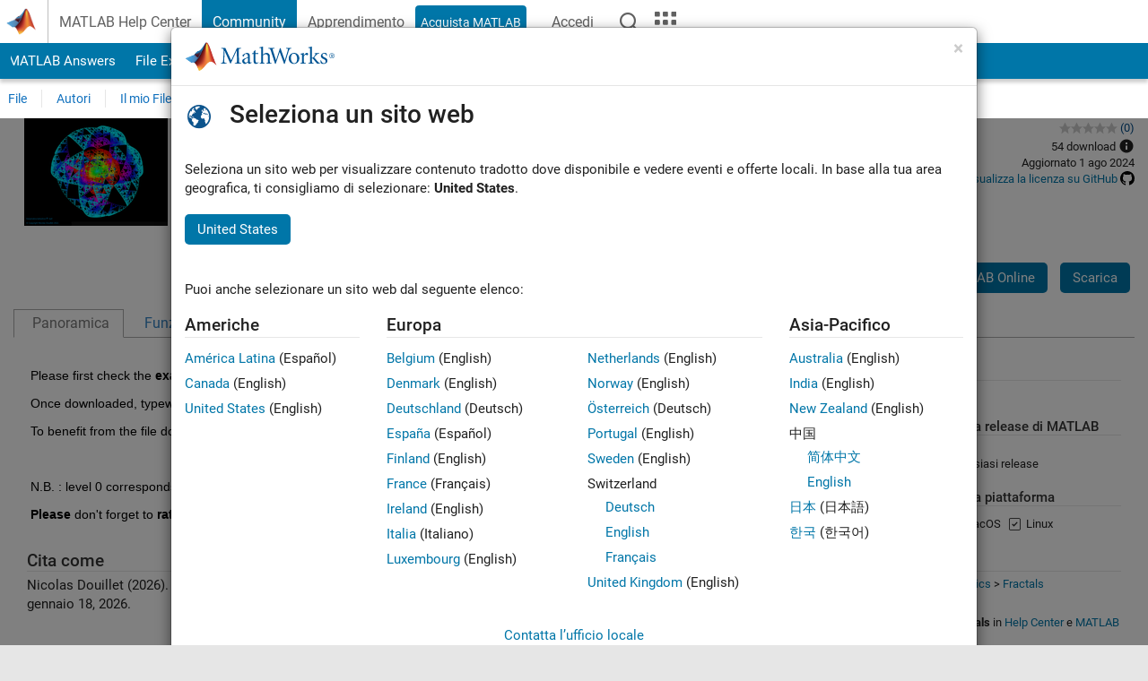

--- FILE ---
content_type: text/html; charset=utf-8
request_url: https://it.mathworks.com/matlabcentral/fileexchange/73432-sierpinski-ball?s_tid=prof_contriblnk
body_size: 19673
content:
<!DOCTYPE html>
<html lang="it">
<head>
<meta http-equiv="Content-Type" content="text/html; charset=UTF-8">
<meta charset="utf-8">
<meta name="viewport" content="width=device-width, initial-scale=1.0">
<link rel="icon" href="/etc.clientlibs/mathworks/clientlibs/customer-ui/templates/common/resources/images/favicon.20251211153853409.ico" type="image/x-icon">
<link rel='canonical' href='https://it.mathworks.com/matlabcentral/fileexchange/73432-sierpinski-ball?s_tid=prof_contriblnk'><meta http-equiv="X-UA-Compatible" content="IE=edge">
<script src="/etc.clientlibs/mathworks/clientlibs/customer-ui/components/webvitals.min.20251211153853409.js"></script><script src="/etc.clientlibs/mathworks/clientlibs/customer-ui/components/jquery.min.20251211153853409.js"></script><script src="/etc.clientlibs/mathworks/clientlibs/customer-ui/components/jquery-migrate.min.20251211153853409.js"></script><link rel="stylesheet" href="/etc.clientlibs/mathworks/clientlibs/customer-ui/templates/common/core.min.20251211153853409.css" type="text/css">
<link rel="stylesheet" href="/etc.clientlibs/mathworks/clientlibs/customer-ui/templates/common.min.20251211153853409.css" type="text/css">
<link rel="stylesheet" href="/etc.clientlibs/mathworks/clientlibs/customer-ui/templates/common/footer.min.20251211153853409.css" type="text/css">
<link rel="stylesheet" href="/etc.clientlibs/mathworks/clientlibs/customer-ui/templates/mathworks-aem.min.20251211153853409.css" type="text/css">
<link href="/etc.clientlibs/mathworks/clientlibs/customer-ui/templates/common/resources/fonts/roboto/roboto-latin-italic-400.20251211153853409.woff2" rel="preload" as="font" type="font/woff2" crossorigin>
<link href="/etc.clientlibs/mathworks/clientlibs/customer-ui/templates/common/resources/fonts/roboto/roboto-latin-italic-500.20251211153853409.woff2" rel="preload" as="font" type="font/woff2" crossorigin>
<link href="/etc.clientlibs/mathworks/clientlibs/customer-ui/templates/common/resources/fonts/roboto/roboto-latin-italic-700.20251211153853409.woff2" rel="preload" as="font" type="font/woff2" crossorigin>
<link href="/etc.clientlibs/mathworks/clientlibs/customer-ui/templates/common/resources/fonts/roboto/roboto-latin-normal-400.20251211153853409.woff2" rel="preload" as="font" type="font/woff2" crossorigin>
<link href="/etc.clientlibs/mathworks/clientlibs/customer-ui/templates/common/resources/fonts/roboto/roboto-latin-normal-500.20251211153853409.woff2" rel="preload" as="font" type="font/woff2" crossorigin>
<link href="/etc.clientlibs/mathworks/clientlibs/customer-ui/templates/common/resources/fonts/roboto/roboto-latin-normal-700.20251211153853409.woff2" rel="preload" as="font" type="font/woff2" crossorigin>
<link href="/etc.clientlibs/mathworks/clientlibs/customer-ui/templates/common/resources/fonts/mathworks.20251211153853409.woff" rel="preload" as="font" type="font/woff" crossorigin>
<script id="analyticsDigitalData">digitalData = {
    'pageInstanceID' : 'Sierpinski ball - File Exchange - MATLAB Central',
    'page' : {
        'pageInfo' : {
            'pageID' : '/matlabcentral/fileexchange/73432-sierpinski-ball',
            'destinationURL' : 'https://it.mathworks.com/matlabcentral/fileexchange/73432-sierpinski-ball?s_tid=prof_contriblnk'
        },
        'category' : {
            'primaryCategory' : 'matlabcentral',
            'subCategory1' : 'matlabcentral/fileexchange',
            'subCategory2' : '',
        },
        'attributes' : {"descriptonCode":"FX_73432","category":["Fractals"]}
    },
    'product' : [{ 'productInfo' : {} }],
    'component' : [],
    'events' : [],
    'user': []
};
</script><script>(function(g,b,d,f){(function(a,c,d){if(a){var e=b.createElement("style");e.id=c;e.innerHTML=d;a.appendChild(e)}})(b.getElementsByTagName("head")[0],"at-body-style",d);setTimeout(function(){var a=b.getElementsByTagName("head")[0];if(a){var c=b.getElementById("at-body-style");c&&a.removeChild(c)}},f)})(window,document,"[class*='personalization-container']:not([id^='web-application']) {opacity: 0 !important}",1E3);</script><script src="//assets.adobedtm.com/d0cc0600946eb3957f703b9fe43c3590597a8c2c/satelliteLib-e8d23c2e444abadc572df06537e2def59c01db09.js" async></script><title>Sierpinski ball - File Exchange - MATLAB Central</title>
<script src="/matlabcentral/fileexchange/index.d09683d7e3e09f9c9ff0.bundle.js"></script>
<script src="/matlabcentral/fileexchange/javascripts/iframeResizer.min.d09683d7e3e09f9c9ff0.js"></script>
<script src="/matlabcentral/fileexchange/javascripts/PostMessageChannel.d09683d7e3e09f9c9ff0.js"></script>

<meta name="csrf-param" content="authenticity_token" />
<meta name="csrf-token" content="H8gNj0mkf2Emj0ZfOA3oyK72WUmlYDLBheusjVAdM53cxrVMm-b5t5HUyjpAK27A5mwBFJtprlhswl7a_251-Q" />
<link rel="stylesheet" href="/matlabcentral/fileexchange/stylesheets/application.d09683d7e3e09f9c9ff0.css" media="all" />
<link rel="stylesheet" href="/matlabcentral/fileexchange/stylesheets/contributors.d09683d7e3e09f9c9ff0.css" media="all" />
<link rel="stylesheet" href="/matlabcentral/fileexchange/stylesheets/detail_page.d09683d7e3e09f9c9ff0.css" media="all" />
<link rel="stylesheet" href="/matlabcentral/fileexchange/stylesheets/ui-css.d09683d7e3e09f9c9ff0.css" media="all" />
<link rel="stylesheet" href="/matlabcentral/fileexchange/stylesheets/index.d09683d7e3e09f9c9ff0.css" media="all" />
<meta name="description" content="Download and share free MATLAB code, including functions, models, apps, support packages and toolboxes">

<meta name="latest-release-endpoint" content="/matlabcentral/fileexchange/github/latest-publishable-release">


<link rel="stylesheet" type="text/css" href="/matlabcentral/static/rtc/scripts/mlc-rtc-1.0.19.css">
<script src="/matlabcentral/static/rtc/scripts/code-options-1.5.0.js" data-code-options-app="fileexchange" data-locale="it-IT"></script>
<script src="https://it.mathworks.com/matlabcentral/jscript/profile_card_v1.3.js" data-app-name="fileexchange" defer></script>
<script src="/matlabcentral/discussions/component.v2.js" crossorigin="anonymous"></script>
<script type="text/javascript">
  document.addEventListener('DOMContentLoaded', function(){
    // The following text will be moved to translation files later with globalization changes.
    const quickLinks = [
        { text: 'How to submit files', link: '/matlabcentral/content/fx/about.html?s_tid=gn_mlc_fx_help#Submitting_Files' },
        { text: 'Linking to GitHub Repositories', link: '/matlabcentral/content/fx/about.html?s_tid=gn_mlc_fx_help#Why_GitHub' },
        { text: 'How to build your reputation', link: '/matlabcentral/content/fx/about.html?s_tid=gn_mlc_fx_help#Build_Reputation' }
     ];
     const possibleSelectors = ['#query', '#in_page_fxsearch'];
     possibleSelectors.forEach(selector => {
        const inputElement = document.querySelector(selector);
        if (inputElement) {
          const customElement = document.createElement('community-typeahead');
          customElement.setAttribute('input-selector', selector);
          customElement.setAttribute('quick-links', JSON.stringify(quickLinks));
          customElement.setAttribute('app', 'fileexchange');
          customElement.setAttribute('env', 'prod');
          customElement.setAttribute('site-language', 'it-IT');
          customElement.setAttribute('blank-state', 'true');
          document.body.appendChild(customElement);
        }
     });

    // visual indicator for spam moderation pending contents for moderators
  });
</script>
<script>
    window.MathJax = {
        tex: {
            inlineMath: [['$', '$'], ['\\(', '\\)']],
            displayMath: [['$$', '$$'], ['\\[', '\\]']],
        }
    };
</script>
<script src="/matlabcentral/fileexchange/assets/mathjax/es5/tex-mml-chtml.js"></script>
<meta property="og:title" content="Sierpinski ball"><meta property="og:type" content="website"><meta property="og:url" content="https://it.mathworks.com/matlabcentral/fileexchange/73432-sierpinski-ball"><meta property="og:image" content="https://www.mathworks.com/responsive_image/160/120/0/0/0/cache/matlabcentral/mlc-downloads/downloads/07f0d072-0d66-4151-9ead-c90b39050fa9/6bd73863-6bed-47c9-9976-feb313afe44f/images/1672121457.png"><meta property="og:description" content="Function to compute, display, and save the Sierpinski ball (fractal sponge) based on the regular octahedron. Help, doc and examples included">

                              <script>!function(a){var e="https://s.go-mpulse.net/boomerang/",t="addEventListener";if("False"=="True")a.BOOMR_config=a.BOOMR_config||{},a.BOOMR_config.PageParams=a.BOOMR_config.PageParams||{},a.BOOMR_config.PageParams.pci=!0,e="https://s2.go-mpulse.net/boomerang/";if(window.BOOMR_API_key="LERXA-6VNES-W6PXS-U8C7F-BXSZH",function(){function n(e){a.BOOMR_onload=e&&e.timeStamp||(new Date).getTime()}if(!a.BOOMR||!a.BOOMR.version&&!a.BOOMR.snippetExecuted){a.BOOMR=a.BOOMR||{},a.BOOMR.snippetExecuted=!0;var i,_,o,r=document.createElement("iframe");if(a[t])a[t]("load",n,!1);else if(a.attachEvent)a.attachEvent("onload",n);r.src="javascript:void(0)",r.title="",r.role="presentation",(r.frameElement||r).style.cssText="width:0;height:0;border:0;display:none;",o=document.getElementsByTagName("script")[0],o.parentNode.insertBefore(r,o);try{_=r.contentWindow.document}catch(O){i=document.domain,r.src="javascript:var d=document.open();d.domain='"+i+"';void(0);",_=r.contentWindow.document}_.open()._l=function(){var a=this.createElement("script");if(i)this.domain=i;a.id="boomr-if-as",a.src=e+"LERXA-6VNES-W6PXS-U8C7F-BXSZH",BOOMR_lstart=(new Date).getTime(),this.body.appendChild(a)},_.write("<bo"+'dy onload="document._l();">'),_.close()}}(),"".length>0)if(a&&"performance"in a&&a.performance&&"function"==typeof a.performance.setResourceTimingBufferSize)a.performance.setResourceTimingBufferSize();!function(){if(BOOMR=a.BOOMR||{},BOOMR.plugins=BOOMR.plugins||{},!BOOMR.plugins.AK){var e=""=="true"?1:0,t="",n="aocnkbaxgyuxa2lm7gka-f-66fcacd59-clientnsv4-s.akamaihd.net",i="false"=="true"?2:1,_={"ak.v":"39","ak.cp":"1460377","ak.ai":parseInt("195948",10),"ak.ol":"0","ak.cr":9,"ak.ipv":4,"ak.proto":"h2","ak.rid":"5c324672","ak.r":47369,"ak.a2":e,"ak.m":"x","ak.n":"essl","ak.bpcip":"3.132.213.0","ak.cport":57326,"ak.gh":"23.208.24.109","ak.quicv":"","ak.tlsv":"tls1.3","ak.0rtt":"","ak.0rtt.ed":"","ak.csrc":"-","ak.acc":"","ak.t":"1768749460","ak.ak":"hOBiQwZUYzCg5VSAfCLimQ==Rq/QSzDbSwg88AjpHh/4aFOJdzOWpiz3jlqrE2azIXW7mih3p4W9mfvflWKrQ8GuT0tx4M2rttXUCL0Zax06QGtaFLZhq5YPcBVIO/[base64]/EwLoGrcapiCL2Osmw1Xvw3xz8MimJc50HoN+iOYc7qwX/O19atNc3mYeBjAR50Qg1cibUnO0VfX5hcROeZ0Ntrqw=","ak.pv":"296","ak.dpoabenc":"","ak.tf":i};if(""!==t)_["ak.ruds"]=t;var o={i:!1,av:function(e){var t="http.initiator";if(e&&(!e[t]||"spa_hard"===e[t]))_["ak.feo"]=void 0!==a.aFeoApplied?1:0,BOOMR.addVar(_)},rv:function(){var a=["ak.bpcip","ak.cport","ak.cr","ak.csrc","ak.gh","ak.ipv","ak.m","ak.n","ak.ol","ak.proto","ak.quicv","ak.tlsv","ak.0rtt","ak.0rtt.ed","ak.r","ak.acc","ak.t","ak.tf"];BOOMR.removeVar(a)}};BOOMR.plugins.AK={akVars:_,akDNSPreFetchDomain:n,init:function(){if(!o.i){var a=BOOMR.subscribe;a("before_beacon",o.av,null,null),a("onbeacon",o.rv,null,null),o.i=!0}return this},is_complete:function(){return!0}}}}()}(window);</script></head>
<body class="-is_bootstrap3
		   
		   templateservice
		  
		  
		  
 		  
		  -has_usernav
		  -is_full_header
		  
		  " data-cid="mktg">

	<a class="skip_link sr-only" href="#skip_link_anchor" tabindex="1">Vai al contenuto</a>

	
	


	<div class="sticky-top" id="sticky_container">
		

	<header class="-has_matrix
					 -has_mwa
					 -has_store
					 -has_topnav
					 -has_subnav
					 -has_slidingnav"><nav class="navbar navbar-expand-lg" aria-label="Navigazione pagina principale"><div class="container-fluid">
				<div class="d-lg-flex flex-row align-items-center" id="header_content_container">
					<a href="/?s_tid=user_nav_logo" class="navbar-brand d-inline-flex">
						
						<img src="/etc.clientlibs/mathworks/clientlibs/customer-ui/templates/common/resources/images/mathworks-logo-membrane.20251211153853409.svg" class="mw_logo" alt="MathWorks" width="34" height="30"></a>

					<div class="sectionHead sectionhead containsResourceName resourceClass-sectionhead">


	<h1 class="d-inline-flex d-lg-none ">
		<a href="/matlabcentral/fileexchange/" class="add_cursor_pointer">File Exchange</a>
		
	</h1>
	




</div>


					<div class="d-flex d-lg-none" id="global_mobile_actuator_container_search">
						<button class="navbar-toggler btn collapsed" id="global_search_mobile_actuator" type="button" data-toggle="collapse" data-bs-toggle="collapse" data-target="#global_search_mobile" data-bs-target="#global_search_mobile" aria-controls="global_search_mobile" aria-expanded="false" aria-label="Toggle Search">
							<span class="icon-search"></span>
						</button>
					</div>
					<div class="navbar-collapse collapse" id="global_search_mobile">
						<div id="global_search_mobile_placeholder"></div>
						<div id="global_search_container">
							<div class="sectionHeadSearchBox sectionheadsearchbox containsResourceName resourceClass-sectionheadsearchbox">

	

	
		
    
<script src="/etc.clientlibs/mathworks/clientlibs/customer-ui/components/sectionheadsearchbox/bs5.min.20251211153853409.js"></script><link rel="stylesheet" href="/etc.clientlibs/mathworks/clientlibs/customer-ui/components/typeahead.min.20251211153853409.css" type="text/css">
<form name="search" id="site_search" class="site_search" action="/matlabcentral/fileexchange" method="get">
			<div class="input-group dropdown">
				<label id="search-mathworks" class="visually-hidden" for="query">Ricerca in File Exchange</label>
				<input type="hidden" name="c[]" id="site_search_collection" value="fileexchange"><input type="search" name="q" id="query" class="form-control conjoined_search" aria-autocomplete="list" autocomplete="off" role="combobox" aria-controls="search_suggestions" aria-haspopup="listbox" aria-expanded="true" aria-activedescendant placeholder="Ricerca in File Exchange" data-site-domain="it" data-site-language="it" data-typeahead-proxy-url="https://services.mathworks.com/typeahead" data-typeahead-result-count="10" data-label-suggestions="Suggerimenti" data-label-see-all-results="See all results" aria-labelledby="search-mathworks" aria-owns="sectionHeadSearchDropdown"><button class="btn btn_color_blue btn-outline dropdown-toggle" type="button" data-toggle="dropdown" data-bs-toggle="dropdown" aria-expanded="false" id="site_search_selector">File Exchange</button>
				<ul class="dropdown-menu dropdown-menu-end" id="sectionHeadSearchDropdown">
<li><a class="dropdown-item" href="#" data-placeholder="Cerca nel centro assistenza" data-collection="support" data-action="https://it.mathworks.com/support/search.html" data-parameter="q">Centro assistenza</a></li>
					
						<li style="display:none;"><a class="dropdown-item" href="#" data-placeholder="Ricerca in File Exchange" data-collection="fileexchange" data-action="https://it.mathworks.com/matlabcentral/fileexchange" data-parameter="q">File Exchange</a></li>
					
					<li><a class="dropdown-item" href="#" data-placeholder="Ricerca MathWorks.com" data-collection="entire_site" data-action="https://it.mathworks.com/search.html" data-parameter="q">MathWorks</a></li>
				</ul>
<button type="submit" id="searchbutton" class="btn btn_color_blue btn-outline icon-search" aria-label="Cerca"></button>
			</div>
		</form>
	

	

</div>

						</div>
					</div>


					<div class="d-flex d-lg-none" id="global_mobile_actuator_container_navigation">
						<button class="navbar-toggler collapsed btn" id="global_navigation_mobile_actuator" type="button" data-toggle="collapse" data-bs-toggle="collapse" data-target="#global_navigation" data-bs-target="#global_navigation" aria-controls="global_navigation" aria-expanded="false" aria-label="${alwaystranslate:'Toggle Main Navigation'}">
							<span class="icon-menu-full"></span>
						</button>
					</div>
					<div class="collapse navbar-collapse" id="global_navigation">
						
						<div class="topNavigation topnavigation containsResourceName resourceClass-topnavigation">



	<ul class="navbar-nav flex-grow-1 align-items-lg-center mb-0">
<li class="nav-item dropdown" id="globalnav_item_helpcenter">
				
	
	
	

	

	<a href="/help/?s_tid=user_nav_help" class="nav-link ">

		

		
			
			MATLAB Help Center</a>

		
		
	

				
			</li>
		
			<li class="nav-item dropdown" id="globalnav_item_community">
				
	
	
	

	

	<a href="/matlabcentral/?s_tid=user_nav_community" class="nav-link active ">

		

		
			
			Community</a>

		
		
	

				
			</li>
		
			<li class="nav-item dropdown" id="globalnav_item_learning">
				
	
	
	

	

	<a href="https://matlabacademy.mathworks.com/?s_tid=user_nav_learning" class="nav-link ">

		

		
			
			Apprendimento</a>

		
		
	

				
			</li>
		

		
		<li class="nav-item  -alignment_lg_end" id="globalnav_item_matlab">
			
			

			
	
	
	

	

	<a href="https://login.mathworks.com/embedded-login/landing.html?cid=getmatlab&amp;s_tid=user_nav_getml" style="display:none !important;" class="not-logged-in btn btn_color_blue d-block d-lg-inline-flex ">

		

		
			
			Acquista MATLAB</a>

		
		
	

			
	
	
	

	

	<a href="https://login.mathworks.com/embedded-login/landing.html?cid=getmatlab&amp;s_tid=user_nav_getml" style="display:none !important;" class="logged-in btn btn_color_blue d-block d-lg-inline-flex ">

		

		
			
			MATLAB</a>

		
		
	


		</li>

		
		
			<li class="nav-item dropdown -alignment_lg_end" id="globalnav_item_mwa">
				<a href="#" class="nav-link headernav_login mwa-nav_login" id="mwanav_item_login" style="display: none;" aria-label="Accedere al proprio MathWorks Account">
					Accedi
				</a>

				<a href="#" class="nav-link headernav_logout dropdown-toggle" id="mwanav_actuator" role="button" data-toggle="dropdown" data-bs-toggle="dropdown" aria-expanded="false" style="display: none;" title="Accedi al tuo MathWorks Account">
					<span class="mwanav_avatar mwa_image_drop_down"></span>
					<span class="mobile_account_name visually_hidden_xxl visually_hidden_xl visually_hidden_lg hidden-md hidden-lg"></span>
				</a>
				<ul class="dropdown-menu dropdown-menu-lg-end" id="mwanav_dropdown_menu">
<li id="mwanav_item_account"><a class="mwa-account dropdown-item">Il Mio Account</a></li>
					<li id="mwanav_item_community"><a class="mwa-community-profile dropdown-item">Il mio Profilo utente</a></li>
					<li id="mwanav_item_associate"><a class="mwa-link-license dropdown-item">Associa Licenza</a></li>
					<li><hr class="dropdown-divider"></li>
					<li id="mwanav_item_logout"><a class="mwa-logout dropdown-item">Disconnettiti</a></li>
				</ul>
</li>
		

		

		

		<li class="nav-item d-block d-lg-none" id="globalnav_item_mobile_cta_support">
			
	
	
	

	

	<a href="/support/contact_us.html" id="mobile_cta_support" class="nav-link ">

		

		
			<span class="icon-phone"></span>
			Contatta l’assistenza MathWorks</a>

		
		
	

		</li>

		<li class="nav-item d-block d-lg-none" id="globalnav_item_mobile_cta_corporate">
			
	
	
	

	

	<a href="/" id="mobile_cta_corporate" class="nav-link ">

		

		
			<span class="icon-membrane"></span>
			Visit mathworks.com</a>

		
		
	

		</li>

		<li class="nav-item dropdown d-none d-lg-block -alignment_lg_end" id="globalnav_item_search">
			<a href="#" class="nav-link dropdown-toggle" role="button" data-toggle="dropdown" data-bs-toggle="dropdown" aria-expanded="false" aria-label="Cerca"><span class="icon-search"></span></a>
			<div class="dropdown-menu">
				<div class="container-lg">
					<div class="row align-items-center">
						
						
							<div class="col">
								<div id="global_search_desktop_placeholder"></div>
							</div>
						
					</div>
				</div>
			</div>
		</li>

		<li class="nav-item d-none d-lg-block -alignment_lg_end" id="globalnav_item_matrix">
			<mw-matrix lang="it" tier="DOTCOM" env="prod" bsversion="bs5" class="nav-link" host="https://it.mathworks.com"></mw-matrix>
</li>
	</ul>
</div>

					</div>
				</div>

				
			</div>
		</nav></header><div class="subnav" id="subnav">
			<div class="subnav_container">
				<div class="container-fluid">
					<div class="row">
						<div class="col-12">
							<div class="slidingNav slidingnav containsResourceName resourceClass-slidingnav">

<div id="sliding_nav" class="splide" data-item-per-page="8">
	<div class="splide__track">
		<ul class="splide__list">
<li id="mlcsubnav_answers" class="splide__slide  mlcsubnav_answers">
						
	
	
	

	

	<a href="/matlabcentral/answers/index/?s_tid=gn_mlc_an" class=" ">

		

		
			
			MATLAB Answers</a>

		
		
	

					</li>
				
				
			
				
					<li id="mlcsubnav_fx" class="splide__slide active mlcsubnav_fx">
						
	
	
	

	

	<a href="/matlabcentral/fileexchange/?s_tid=gn_mlc_fx_files" class=" ">

		

		
			
			File Exchange</a>

		
		
	

					</li>
				
				
			
				
					<li id="mlcsubnav_cody" class="splide__slide  mlcsubnav_cody">
						
	
	
	

	

	<a href="/matlabcentral/cody/?s_tid=gn_mlc_cody" class=" ">

		

		
			
			Cody</a>

		
		
	

					</li>
				
				
			
				
					<li id="mlcsubnav_playground" class="splide__slide  mlcsubnav_playground">
						
	
	
	

	

	<a href="/matlabcentral/playground?s_tid=gn_mlc_playground" class=" ">

		

		
			
			AI Chat Playground</a>

		
		
	

					</li>
				
				
			
				
					<li id="mlcsubnav_discussions" class="splide__slide  mlcsubnav_discussions">
						
	
	
	

	

	<a href="/matlabcentral/discussions?s_tid=gn_mlc_disc" class=" ">

		

		
			
			Discussioni</a>

		
		
	

					</li>
				
				
			
				
					<li id="mlcsubnav_contests" class="splide__slide  mlcsubnav_contests">
						
	
	
	

	

	<a href="/matlabcentral/contests.html?s_tid=gn_mlc_contests" class=" ">

		

		
			
			Concorsi</a>

		
		
	

					</li>
				
				
			
				
					<li id="mlcsubnav_blogs" class="splide__slide  mlcsubnav_blogs">
						
	
	
	

	

	<a href="https://blogs.mathworks.com/?s_tid=gn_mlc_blg" class=" ">

		

		
			
			Blog</a>

		
		
	

					</li>
				
				
			
				
				<li id="mlcsubnav_more" class="splide__slide dropdown mlcsubnav_more">
					<a href="#" class="dropdown-toggle" data-toggle="dropdown" data-bs-toggle="dropdown" role="button" aria-haspopup="true" aria-expanded="false">Altro<span class="caret"></span></a>
					<ul class="dropdown-menu">
<li class=" ">
								
	
	
	

	

	<a href="/matlabcentral/content/communities.html?s_tid=gn_mlc_tbc_dl" class="dropdown-item ">

		

		
			
			Community</a>

		
		
	

								
							</li>
							
						
							<li class=" ">
								
	
	
	

	

	<a href="/matlabcentral/community/onramps/mlc_treasure_hunt?s_tid=gn_mlc_hunt" class="dropdown-item ">

		

		
			
			Caccia al tesoro</a>

		
		
	

								
							</li>
							
						
							<li class=" ">
								
	
	
	

	

	<a href="/matlabcentral/profile/authors/search?s_tid=gn_mlc_people" class="dropdown-item ">

		

		
			
			persone</a>

		
		
	

								
							</li>
							
						
							<li class=" ">
								
	
	
	

	

	<a href="/matlabcentral/content/community-advisors.html?s_tid=gn_mlc_cab" class="dropdown-item ">

		

		
			
			Consulenti della Community</a>

		
		
	

								
							</li>
							
						
							<li class=" ">
								
	
	
	

	

	<a href="/matlabcentral/profile/badges/all?s_tid=gn_mlc_bdgs" class="dropdown-item ">

		

		
			
			Badge virtuali</a>

		
		
	

								
							</li>
							
						
							<li class=" ">
								
	
	
	

	

	<a href="/matlabcentral/content/about.html?s_tid=gn_mlc_about" class="dropdown-item ">

		

		
			
			Informazioni</a>

		
		
	

								
							</li>
							
						
					</ul>
</li>
			
		</ul>
</div>
</div>
<div>
	<div class="cq-placeholder" data-emptytext="Sliding Navigation"></div>
</div>

    
<link rel="stylesheet" href="/etc.clientlibs/mathworks/clientlibs/customer-ui/components/splide.min.20251211153853409.css" type="text/css">
<link rel="stylesheet" href="/etc.clientlibs/mathworks/clientlibs/customer-ui/components/slidingnav.min.20251211153853409.css" type="text/css">
<script src="/etc.clientlibs/mathworks/clientlibs/customer-ui/components/splide.min.20251211153853409.js"></script><script src="/etc.clientlibs/mathworks/clientlibs/customer-ui/components/slidingnav.min.20251211153853409.js"></script>
</div>

						</div>
					</div>
				</div>
			</div>
		</div>
		

	
	<div class="localnav" id="localnav">
		<div class="localnav_container">
			<div class="container-fluid">
				<div class="row">
					<div class="col-12">
						<nav class="navbar navbar-expand-lg" aria-label="Local Navigation"><button class="navbar-toggler" type="button" id="localnav_actuator" data-toggle="collapse" data-bs-toggle="collapse" data-target="#local_navigation" data-bs-target="#local_navigation" aria-controls="localnav" aria-expanded="false" aria-label="Navigazione Toggle"><span class="icon-kebab"></span></button>
							<div class="collapse navbar-collapse" id="local_navigation">
								<div class="localNavigation localnav containsResourceName resourceClass-localnav">



	
	<ul class="navbar-nav" id="localnav_navbar">
 <li class="nav-item" id="leftnav_files"><a href="https://it.mathworks.com/matlabcentral/fileexchange/?s_tid=gn_mlc_fx_files" class="nav-link">File</a></li> <li class="nav-item" id="leftnav_authors"><a href="https://it.mathworks.com/matlabcentral/fileexchange/authors?s_tid=gn_mlc_fx_auth" class="nav-link">Autori</a></li> <li class="nav-item dropdown"><a href="" class="nav-link dropdown-toggle" role="button" data-toggle="dropdown" data-bs-toggle="dropdown" aria-expanded="false">Il mio File Exchange</a><ul class="dropdown-menu"><li id=""><a href="/matlabcentral/profile/authors/my_profile?content=all" class="dropdown-item">Feed del contenuto seguito</a></li><li id=""><a href="/matlabcentral/profile/authors/my_profile/follows" class="dropdown-item">Gestisci quello che segui</a></li><li id=""><a href="/matlabcentral/profile/authors/my_profile/notification_preferences" class="dropdown-item">Preferenze per le comunicazioni</a></li><li id=""><a href="/matlabcentral/fileexchange/my-file-exchange?s_tid=gn_mlc_fx_myfx" class="dropdown-item">I miei file</a></li></ul></li> <li class="nav-item" id="leftnav_submit"><a href="/matlabcentral/fileexchange/my-file-exchange?s_tid=gn_mlc_fx_contr" class="nav-link">Pubblica</a></li> <li class="nav-item" id="leftnav_about"><a href="/matlabcentral/content/fx/about.html?s_tid=gn_mlc_fx_help" class="nav-link">Informazioni</a></li>
</ul>
</div>

							</div>
						</nav>
</div>
				</div>
			</div>
		</div>
	</div>



	</div>





	
		

		
			
			
			
				<div class="content_container" id="content_container">
					
					<main id="skip_link_anchor" tabindex="-1"><div class="container-fluid">
							
							
							<section><div class="mainParsys parsys containsResourceName resourceClass-parsys">
<div class="cssjs containsResourceName section resourceClass-cssjs">






<style>
body.-has_usernav #sticky_container.sticky-top {
    z-index: 1041;
}
</style>
</div>
<div class="cssjs containsResourceName section resourceClass-cssjs">






<style>
@media only screen and (max-width: 767.98px){html body#responsive_b{max-width:100vw;overflow-y:visible}}
</style>
</div>
<div class="cssjs containsResourceName section resourceClass-cssjs">





	
	
	
    
<script src="/etc.clientlibs/mathworks/clientlibs/customer-ui/templates/matlabcentral.min.20251211153853409.js"></script>
</div>
<div class="cssjs containsResourceName section resourceClass-cssjs">





	
    
<script src="/etc.clientlibs/mathworks/clientlibs/customer-ui/components/condensedrelatedcontent.min.20251211153853409.js"></script><script src="/etc.clientlibs/mathworks/clientlibs/customer-ui/components/spellcheck.min.20251211153853409.js"></script>
</div>
<div class="cssjs containsResourceName section resourceClass-cssjs">






<style>
body:not(.-has_usernav,.-has_corporatenav){}body:not(.-has_usernav,.-has_corporatenav) .typeahead_container.dropdown-menu{margin-top:11px;border-radius:0 0 4px 4px}body:not(.-has_usernav,.-has_corporatenav).typeahead_modal .header{position:relative;z-index:1035}body:not(.-has_usernav,.-has_corporatenav).typeahead_modal .modal-backdrop{z-index:1034}body:not(.-has_usernav,.-has_corporatenav).typeahead_modal .search .input-group.active_typeahead{z-index:1037}body:not(.-has_usernav,.-has_corporatenav)#responsive_offcanvas.modal-open.typeahead_modal{padding-right:0!important;overflow-y:scroll}body:not(.-has_usernav,.-has_corporatenav)#responsive_offcanvas.modal-open.typeahead_modal .row-offcanvas{height:calc(100vh - 98px);overflow:hidden}@media (max-width:767px){body:not(.-has_usernav,.-has_corporatenav){}body:not(.-has_usernav,.-has_corporatenav).modal-open.typeahead_modal{padding-right:0!important;overflow-y:hidden}body:not(.-has_usernav,.-has_corporatenav).modal-open.typeahead_modal .typeahead_container.dropdown-menu{padding-left:15px;margin-top:0;border:none;border-radius:0}body:not(.-has_usernav,.-has_corporatenav).modal-open.typeahead_modal .section_header .typeahead_container.dropdown-menu{width:calc(100vw - (100vw - 100%))!important;height:calc(100vh - 98px)!important;margin-left:-15px}body:not(.-has_usernav,.-has_corporatenav).modal-open.typeahead_modal .content_container .typeahead_container.dropdown-menu{width:100vw!important;margin-top:9px;margin-left:-15px}body:not(.-has_usernav,.-has_corporatenav)#responsive_offcanvas.modal-open.typeahead_modal #search_scope_support .input-group{position:initial}body:not(.-has_usernav,.-has_corporatenav)#responsive_offcanvas.modal-open.typeahead_modal{overflow-y:scroll}body:not(.-has_usernav,.-has_corporatenav)#responsive_offcanvas.modal-open.typeahead_modal .section_header .typeahead_container.dropdown-menu{margin-left:0}}body:not(.-has_usernav,.-has_corporatenav) .typeahead_container{max-height:calc(100vh - 46px - 52px - 20px);overflow-y:auto}body:not(.-has_usernav,.-has_corporatenav) .typeahead_container dl{width:100%;margin-bottom:26px;float:left;position:relative}body:not(.-has_usernav,.-has_corporatenav) .typeahead_container dt{width:90px;float:left;color:#c04c0b;font-weight:bold;position:absolute}body:not(.-has_usernav,.-has_corporatenav) .typeahead_container dd{width:calc(100% - 101px);max-height:270px;padding:0;margin:0 0 0 101px;float:left;overflow-y:auto}body:not(.-has_usernav,.-has_corporatenav) .typeahead_container dd ul.list-unstyled>li{margin-bottom:10px}body:not(.-has_usernav,.-has_corporatenav) .typeahead_container *{font-size:14px;line-height:1.25}body:not(.-has_usernav,.-has_corporatenav) .typeahead_container :last-child{margin-bottom:0!important}body:not(.-has_usernav,.-has_corporatenav) .typeahead_container a:not(.see_all_results){padding-right:30px;color:#212121!important;display:block;text-decoration:none!important;transition:background-color 0.3s ease}body:not(.-has_usernav,.-has_corporatenav) .typeahead_container a:not(.see_all_results):hover{background-color:#f5f5f5}body:not(.-has_usernav,.-has_corporatenav) .typeahead_container a:not(.see_all_results):active{background-color:#e6e6e6}body:not(.-has_usernav,.-has_corporatenav) .typeahead_container a.see_all_results{overflow:hidden;position:relative}body:not(.-has_usernav,.-has_corporatenav) .typeahead_container li.selected-suggestion,body:not(.-has_usernav,.-has_corporatenav) .typeahead_container li.selected-suggestion a{background-color:#f5f5f5}body:not(.-has_usernav,.-has_corporatenav) .typeahead_container li.suggestion{width:auto;padding:0;color:inherit;cursor:default;float:none;line-height:inherit}body:not(.-has_usernav,.-has_corporatenav) .typeahead_container .suggestion_summary{width:100%;display:block;overflow:hidden;text-overflow:ellipsis;white-space:nowrap}body:not(.-has_usernav,.-has_corporatenav) .typeahead_container .suggestion_highlight{color:#212121;font-weight:bold}body:not(.-has_usernav,.-has_corporatenav) .typeahead_container .suggestion_product{color:#616161;display:block}body:not(.-has_usernav,.-has_corporatenav) .typeahead_container dl.typeahead_suggestions dt{padding-top:5px}body:not(.-has_usernav,.-has_corporatenav) .typeahead_container dl.typeahead_suggestions dd ul.list-unstyled>li{margin-bottom:0}body:not(.-has_usernav,.-has_corporatenav) .typeahead_container dl.typeahead_suggestions a{padding-top:5px;padding-bottom:5px}body:not(.-has_usernav,.-has_corporatenav) .typeahead_container.typeahead_type_grouped{margin-left:-100px;padding:20px 0 20px 10px}body:not(.-has_usernav,.-has_corporatenav) .typeahead_container.typeahead_type_basic{padding:15px 0}body:not(.-has_usernav,.-has_corporatenav) .typeahead_container.typeahead_type_basic dl{float:none}body:not(.-has_usernav,.-has_corporatenav) .typeahead_container.typeahead_type_basic dt{display:none}body:not(.-has_usernav,.-has_corporatenav) .typeahead_container.typeahead_type_basic dd{width:100%;max-height:none;margin-left:0;float:none;overflow-y:visible}body:not(.-has_usernav,.-has_corporatenav) .typeahead_container.typeahead_type_basic a{padding-left:10px}body:not(.-has_usernav,.-has_corporatenav) .typeahead_container.typeahead_option_remove_suggestions li{padding-right:65px;position:relative}body:not(.-has_usernav,.-has_corporatenav) .typeahead_container.typeahead_option_remove_suggestions li:hover{background-color:#f5f5f5}body:not(.-has_usernav,.-has_corporatenav) .typeahead_container.typeahead_option_remove_suggestions li.more_suggestions:hover{background-color:transparent}body:not(.-has_usernav,.-has_corporatenav) .typeahead_container.typeahead_option_remove_suggestions a{padding-right:0;margin-right:30px}body:not(.-has_usernav,.-has_corporatenav) .typeahead_container.typeahead_option_remove_suggestions a:hover{background-color:transparent}body:not(.-has_usernav,.-has_corporatenav) .typeahead_container.typeahead_option_remove_suggestions a.remove_suggestion{margin-right:15px;color:#616161!important;display:inline-block;float:right;font-size:13px;position:absolute;top:50%;right:0;text-align:right;transform:translateY(-50%)}body:not(.-has_usernav,.-has_corporatenav) .typeahead_container.typeahead_option_remove_suggestions a.remove_suggestion:focus,body:not(.-has_usernav,.-has_corporatenav) .typeahead_container.typeahead_option_remove_suggestions a.remove_suggestion:hover{color:#0076a8!important;text-decoration:underline!important}body:not(.-has_usernav,.-has_corporatenav) .typeahead_container.typeahead_option_remove_suggestions li.selected-suggestion{background-color:#f5f5f5}body:not(.-has_usernav,.-has_corporatenav) .typeahead_container.typeahead_option_remove_suggestions li.selected-suggestion a{background-color:transparent}@media (min-width:768px) and (max-width:991px){body:not(.-has_usernav,.-has_corporatenav) .typeahead_container dd ul.list-unstyled>li{margin-bottom:15px}body:not(.-has_usernav,.-has_corporatenav) .typeahead_container a:not(.icon-chevron){padding-right:20px}body:not(.-has_usernav,.-has_corporatenav) .typeahead_container dl.typeahead_suggestions dd ul.list-unstyled>li{margin-bottom:5px}body:not(.-has_usernav,.-has_corporatenav) .typeahead_container.typeahead_option_remove_suggestions a{padding-right:0}}@media (max-width:767px){body:not(.-has_usernav,.-has_corporatenav) .typeahead_container dl{margin-bottom:20px;float:none}body:not(.-has_usernav,.-has_corporatenav) .typeahead_container dt{width:100%;margin-bottom:15px;float:none;position:relative}body:not(.-has_usernav,.-has_corporatenav) .typeahead_container dd{width:100%;margin-left:0;float:none}body:not(.-has_usernav,.-has_corporatenav) .typeahead_container dd ul.list-unstyled>li{margin-bottom:15px}body:not(.-has_usernav,.-has_corporatenav) .typeahead_container a:not(.icon-chevron){padding-right:26px}body:not(.-has_usernav,.-has_corporatenav) .typeahead_container dl.typeahead_suggestions dd ul.list-unstyled>li{margin-bottom:5px}body:not(.-has_usernav,.-has_corporatenav) .typeahead_container.typeahead_type_grouped{padding:8px 0;margin-left:0}body:not(.-has_usernav,.-has_corporatenav) .typeahead_container.typeahead_type_grouped dt{padding-left:11px}body:not(.-has_usernav,.-has_corporatenav) .typeahead_container.typeahead_type_grouped a:not(.icon-chevron){padding-left:11px}body:not(.-has_usernav,.-has_corporatenav) .typeahead_container.typeahead_type_grouped a.icon-chevron{margin-left:11px}body:not(.-has_usernav,.-has_corporatenav) .typeahead_container.typeahead_type_basic{padding:3px 0}body:not(.-has_usernav,.-has_corporatenav) .typeahead_container.typeahead_option_remove_suggestions a{padding-right:0}}body:not(.-has_usernav,.-has_corporatenav) #suggestions.typeahead_v2{margin-top:11px;border:1px solid rgba(0,0,0,0.15);border-radius:0 0 4px 4px;box-shadow:0 6px 12px rgba(0,0,0,0.175)}body:not(.-has_usernav,.-has_corporatenav) #suggestions.typeahead_v2 .typeahead_container.typeahead_type_grouped{margin-left:0;overflow-x:hidden}@media (min-width:768px){body:not(.-has_usernav,.-has_corporatenav) #suggestions.typeahead_v2{margin-left:-100px}}@media (max-width:767px){body:not(.-has_usernav,.-has_corporatenav) #suggestions.typeahead_v2{width:calc(100% - 54px - 15px)!important;margin:0}}
</style>
</div>
<div class="targetcontainer containsResourceName resourceClass-targetcontainer section">



<div class="personalization-container " id="web-application-body-container">
	<div>
<div class="targetContent parsys containsResourceName resourceClass-parsys">
<div class="cqColumns containsResourceName section resourceClass-columns">
<div class="row  ">

	
		<div class=" col-xs-12 col-xs-offset-0 col-sm-offset-0 col-md-offset-0 col-lg-offset-0 ">
<div class="2420e633-83fe-4c2d-9b62-4248985f27d2 parsys containsResourceName resourceClass-parsys">
  

  <!-- JSON-LD for SEO purpose (see more at https://schema.org/) -->
  <script type="application/ld+json">
    {
      "@context": "http://schema.org",
      "@type": "WebSite",
      "name": "Sierpinski ball - File Exchange - MATLAB CentralFile Exchange - MATLAB Central",
      "accessibilitySummary": "Function to compute, display, and save the Sierpinski ball (fractal sponge) based on the regular octahedron. Help, doc and examples included",
      "url": "https://it.mathworks.com/matlabcentral/fileexchange/73432-sierpinski-ball",
      "datePublished": "01 Aug 2024",
      "contributor": {
        "@type": "Person",
        "name": "Nicolas Douillet"
      },
      "contentRating": "0.0",
      "commentCount": "3"
    }
  </script>

  <div id="announcements_container"></div>

  <div data-view="detail">
    <script src="/matlabcentral/fileexchange/javascripts/file_infos/copy_to_clipboard.d09683d7e3e09f9c9ff0.js"></script>
<script src="/matlabcentral/fileexchange/javascripts/detail_page.d09683d7e3e09f9c9ff0.js"></script>
<script src="/matlabcentral/fileexchange/javascripts/file_infos/dynamic_spotlight.d09683d7e3e09f9c9ff0.js"></script>
<script src="/matlabcentral/fileexchange/javascripts/file_infos/OpenWithConfigurationForm.d09683d7e3e09f9c9ff0.js"></script>

    
    
    
    <div id="followSuccess" class="alert alert-success hidden"> <span class="alert_icon icon-alert-success"></span>
  <p class="alert_heading"><strong>Al momento, stai seguendo questa presentazione</strong></p>
  <ul>
    <li>Vedrai gli aggiornamenti nel tuo <a href=/matlabcentral/profile/authors/my_profile?content=all>feed del contenuto seguito</a>
    <li>Potresti ricevere delle email a seconda delle tue <a href=/matlabcentral/profile/authors/my_profile/notification_preferences>preferenze per le comunicazioni</a></li>
  </ul>
</div>

    
<script type="text/javascript">
window.addEventListener('DOMContentLoaded', function() {
    if (typeof $.fn.popover === 'function') {
      $('[data-toggle="popover"][data-trigger="click"]').popover({trigger: 'click'});
    }
});
</script>

    <!-- start-of-the-page-container -->
    <div class="row">
      <div class="col-xs-12">
        <!-- start-of-the-header -->
        <div class="row">
          <div class="col-xs-12 col-sm-2">
            <div id="thumbnail" class="text-center">
  <a border="0" href="/matlabcentral/mlc-downloads/downloads/07f0d072-0d66-4151-9ead-c90b39050fa9/6bd73863-6bed-47c9-9976-feb313afe44f/images/1672121457.png"><img src="/responsive_image/160/120/0/0/0/cache/matlabcentral/mlc-downloads/downloads/07f0d072-0d66-4151-9ead-c90b39050fa9/6bd73863-6bed-47c9-9976-feb313afe44f/images/1672121457.png" loading="lazy" itemprop="image" alt="" /></a>
</div>

          </div>
          <div class="col-xs-12 col-sm-10">
            <div class="row">
              <div class="col-xs-12 col-sm-8 col-md-9">
                <h1 id="title" class="add_font_color_emphasize add_margin_5">
                  <span id="titleText">Sierpinski ball</span>
                </h1>
                <div class="add_margin_5">
                    <span id="user_version"><a data-tab-id="version_history_tab" href="#version_history_tab" name="version_history">Versione 4.1</a> (79,6 KB) da <cite></cite> </span>
                  <span><a class="author_inline analyticsMlcProfileModal results_author" data-locale-id="it-IT" href="/matlabcentral/profile/authors/8668631">Nicolas Douillet</a>

</span>
                </div>
                <div id="summary" class="add_text_wrapping">
                  <span id="summaryText">Function to compute, display, and save the Sierpinski ball (fractal sponge) based on the regular octahedron. Help, doc and examples included</span>
                </div>
                  <div><a target="_blank" rel="nofollow noopener noreferrer" href="https://github.com/NicolasDouillet/sierpinski_ball">https://github.com/NicolasDouillet/sierpinski_ball</a></div>
                  <div id="followLoggedOut">
                    <a id="followActionButton" class="btn btn-link" href="https://it.mathworks.com/login?uri=https%3A%2F%2Fit.mathworks.com%2Fmatlabcentral%2Ffileexchange%2F73432-sierpinski-ball%3Fs_tid%3Dprof_contriblnk&amp;form_type=community">
                      <span class="icon-add-circle"></span> Segui
                    </a>
                  </div>
              </div>
              <div class="col-xs-12 col-sm-4 col-md-3 section_downsize">
                <div class="text-right add_margin_0" title="0,00 di 5 stelle">
                  <span class="numberrating">
                    <div class="rate_scale">
                      <a href="">
                        <div class="rated pull-right" data-tab-id="reviews_tab" style="width: 0.0%;">
                            <span id="rating_value">0.0</span>
                        </div>
                      </a>
                    </div>
                    <a id="review_count" href="">
                      <span data-counter-id="reviews" data-tab-id="reviews_tab">
                        (0)
                      </span>
                    </a>
                  </span>
                </div>
                  <div class="text-right add_margin_0">
                    <span id="downloads">54 download</span>
                    <span class="icon_16 icon-info-circle" data-container="#downloads" data-trigger="hover" data-toggle="popover" role="button" tabindex="0" data-html="true" data-placement="left"
                      data-title="Download"
                      data-content="Ultimi 30 giorni: 1<br>Senza limiti: 54">
                    </span>
                  </div>
                <div class="text-right add_margin_0">
                  <span id="date_updated">Aggiornato
                    <span content="2024-08-01">1 ago 2024</span>
                  </span>
                </div>
                  <div class="text-right add_margin_5">
                    <a target="_blank" rel="nofollow noopener noreferrer" href="https://github.com/NicolasDouillet/sierpinski_ball">Visualizza la licenza su GitHub</a>
                    <img src="/matlabcentral/fileexchange/images/mark-github.svg" style="position: relative;top: -2px;"/>
                  </div>
              </div>
              <div class="col-xs-12">
                <ul class="list-inline pull-right add_clear_both">
  <li>
    <a class="btn companion_btn btn_color_blue" data-toggle="modal" data-target="#shareModal"><span class="icon-share"></span> Condividi</a>
  </li>
  <li>
    <div id="openInMatlabOnlineButtonGroup" class="btn-group hidden-xs">
      <a id="openInMatlabOnlineButton" class="btn btn_color_blue" href=https://matlab.mathworks.com/open/fileexchange/v1?id=73432 target=_blank>
        Apri in MATLAB Online
      </a>
    </div>
  </li>
  <li>
    <div data-visible-on="add">
      <div><a title="Scarica" data-logintodownload="true" class="btn btn_color_blue link--download" href="https://it.mathworks.com/login?uri=https%3A%2F%2Fit.mathworks.com%2Fmatlabcentral%2Ffileexchange%2F73432-sierpinski-ball%3Fs_tid%3Dprof_contriblnk&amp;form_type=community">Scarica</a></div>
</div>

  </li>
</ul>

<div class="modal fade" id="shareModal" tabindex="-1" role="dialog" aria-labelledby="shareModalLabel" aria-hidden="true">
  <div class="modal-dialog modal-dialog-centered" role="document">
    <div class="modal-content">
      <div class="modal-header">
        <button type="button" class="close" data-dismiss="modal" aria-label="Close"><span aria-hidden="true">&times;</span></button>
        <h4 class="modal-title add_margin_0" id="shareModalLabel">Condividi &#39;Sierpinski ball&#39;</h3>
      </div>
      <div class="modal-body">
        <div id="fileExchangeShareSection">
          <label>Apri in File Exchange</label>
          <div class="row add_margin_20" >
            <div class="col-xs-12">
              <div class="input-group">
                <input id="fileExchangeShareLink" class="form-control text_overflow_ellipsis" type="text" readonly value="https://it.mathworks.com/matlabcentral/fileexchange/73432-sierpinski-ball">
                <span class="input-group-btn">
                  <button id="fileExchangeShareLinkButton" class="btn btn_color_blue" type="button"  data-toggle="popover" data-container="#shareModal" data-trigger="manual" data-placement="top" data-content="Copiato negli appunti.">
                    <span class="icon-copy"span>
                  </button>
                </span>
              </div>
            </div>
          </div>
        </div>
        <div id="openWithShareSection" >
          <label>Apri in MATLAB Online</label>
          <div class="row">
            <div class="col-xs-12">
              <div class="input-group">
                <input id="openWithShareLink" class="form-control text_overflow_ellipsis" type="text" readonly value="https://matlab.mathworks.com/open/fileexchange/v1?id=73432">
                <span class="input-group-btn">
                  <button id="openWithShareLinkButton" class="btn btn_color_blue" type="button"  data-toggle="popover" data-container="#shareModal" data-trigger="manual" data-placement="top" data-content="Copiato negli appunti.">
                    <span class="icon-copy"span>
                  </button>
                </span>
              </div>
            </div>
          </div>
        </div>
      </div>
      <div class="modal-footer">
        <button type="button" class="btn companion_btn btn_color_blue" data-dismiss="modal">Chiudi</button>
      </div>
    </div>
  </div>
</div>

<script type="text/javascript">
  document.addEventListener('DOMContentLoaded', function () {
    const openWithConfigurationForm = new OpenWithConfigurationForm();

    const openWithSettingsSaveButton = document.getElementById('openWithSettingsSaveButton');
    if (openWithSettingsSaveButton) {
      openWithSettingsSaveButton.addEventListener('click', function () {
        openWithConfigurationForm.save();
      });
    }

    const fileParameter = document.getElementById('fileParameter');
    if (fileParameter) {
      fileParameter.addEventListener('focus', function () {
        openWithConfigurationForm.hideFeedback();
      });
      fileParameter.addEventListener('focusout', function () {
        openWithConfigurationForm.validateAndUpdateLink();
      });
    }

    const projectParameter = document.getElementById('projectParameter');
    if (projectParameter) {
      projectParameter.addEventListener('focus', function () {
        openWithConfigurationForm.hideFeedback();
      });
      projectParameter.addEventListener('focusout', function () {
        openWithConfigurationForm.validateAndUpdateLink();
      });
    }

    $("#openWithSettingsModal").on("hidden.bs.modal", function () {
      openWithConfigurationForm.reset();
    });
  });
</script>

              </div>
            </div>
          </div>
        </div>
        <!-- end-of-the-header -->

        <!-- start-of-the-tabs -->
        <div class="row">
          <div class="col-xs-12">
            <div class="all-tabs-container">
                <div>
  <ul role="tablist" class="nav nav-tabs responsive" id="add_on_files">
    <li class="active">
      <a role="tab" data-toggle="tab" href="#overview_tab" name="overview">Panoramica</a>
    </li>
      <li class="">
        <a role="tab" data-toggle="tab" href="#functions_tab" name="functions" class="resizable-iframe">Funzioni</a>
      </li>
      <li class="">
        <a role="tab" data-toggle="tab" href="#examples_tab" name="examples" class="resizable-iframe">Esempi</a>
      </li>
    
    <li class="">
      <a role="tab" data-toggle="tab" href="#version_history_tab" name="version_history">Cronologia versioni  <span data-counter-id="version_history"></span></a>
    </li>
      <li class="">
        <a role="tab" data-toggle="tab" href="#reviews_tab" name="reviews">Revisioni  <span data-counter-id="reviews">(0)</span></a>
      </li>
      <li class="">
        <a role="tab" data-toggle="tab" href="#discussions_tab" name="discussions">Discussioni  <span data-counter-id="discussions">(3)</span></a>
      </li>
  </ul>
</div>

<div class="tab-content responsive">
    <div class="tab-pane active" id="overview_tab">
    <div class="row">
      <div class='col-xs-12 col-md-9' >

        <div id="description" data-add-on-description="true" class="add_margin_30 add_text_wrapping">
          <div id="descriptionBody"><div class="rtcContent"><div class="SectionBlock containment"><div class="paragraphNode wrappable"><span class="textBox"><span class="textWrapper">Please first check the </span></span><span class="textBox bold"><span class="textWrapper">examples tab</span></span><span class="textBox"><span class="textWrapper"> (.mlx doc) here </span></span><span class="textBox bold"><span class="textWrapper">on the right</span></span><span class="textBox"><span class="textWrapper"> for a complete description.</span></span></div><div class="paragraphNode wrappable"><span class="textBox"><span class="textWrapper">Once downloaded, typewrite 'doc Sierpinski_ball' or 'help Sierpinski_ball' in Matlab console for support.</span></span></div><div class="paragraphNode wrappable"><span class="textBox"><span class="textWrapper">To benefit from the file documentation attached, be sure to download all the files.</span></span></div><div class="paragraphNode wrappable"><span class="textBox"><span class="textWrapper"></span></span></div><div class="paragraphNode wrappable"><span class="textBox"><span class="textWrapper">N.B. : level 0 corresponds to the volumic mesh of the unit ball (radius = 1).</span></span></div><div class="paragraphNode wrappable"><span class="textBox bold"><span class="textWrapper">Please</span></span><span class="textBox"><span class="textWrapper"> don't forget to </span></span><span class="textBox bold"><span class="textWrapper">rate</span></span><span class="textBox"><span class="textWrapper"> this code if it help you. Thanks. ;-)</span></span></div></div></div></div>
        </div>

          <div id="citation" class="add_margin_30 add_text_wrapping">
    <h3 class="add_bottom_rule add_margin_5">
      Cita come
    </h3>
        <p id="defaultCitation" class="add_margin_20">
    Nicolas Douillet (2026). <span id="defaultCitationTitle">Sierpinski ball</span> (https://github.com/NicolasDouillet/sierpinski_ball/releases/tag/v4.1), GitHub.
    Recuperato <time datetime="2026-01-18 15:17:40 UTC">gennaio 18, 2026</time>.
</p>

  </div>

      </div>

      <div class="col-xs-12 col-md-3 section_downsize">
            <div id="dependency" class="sidebar-dependency add_margin_20">
    <h5 class="add_bottom_rule add_margin_5">Obbligatorio</h5>

      <ul id="product_requirements" class="list-unstyled">
          <li>
            <span class="visible-xs-inline-block visible-sm-inline-block visible-md-inline-block visible-lg-inline-block"
            data-toggle="tooltip" data-placement="top" title=""><a class="" href="/products/matlab.html?s_tid=FX_PR_info">MATLAB</a></span>
          </li>
      </ul>

  </div>


          <div id="matlab_release" class="add_margin_20">
            <h5 class="add_bottom_rule add_margin_5">Compatibilità della release di MATLAB</h5>
            <div>
              Creato con
              R2019b
            </div>
            <div>
              Compatibile con qualsiasi release
            </div>
          </div>

        <div id="os_platforms" class="add_margin_20">
          <h5 class="add_bottom_rule add_margin_5">Compatibilità della piattaforma</h5>
          <span class="icon-checkbox-checked add_padding_5"></span><span>Windows</span> <span class="icon-checkbox-checked add_padding_5"></span><span>macOS</span> <span class="icon-checkbox-checked add_padding_5"></span><span>Linux</span>
        </div>

        <div id="related_content" data-related-content-path="/matlabcentral/fileexchange/related_content/07f0d072-0d66-4151-9ead-c90b39050fa9" data-related-content-locale="it-IT"></div>
        
          <div id="categories" class="add_margin_20">
    <h5 class="add_bottom_rule add_margin_5">Categorie</h5>
    <ul class="list-unstyled show_more_toggle add_margin_0" data-height="200" data-collapse-text="Mostra meno" data-expand-text="Mostra altro">
        <li class="add_margin_15">
            <a data-enable-spinner="true" href="/matlabcentral/fileexchange/?category[]=matlab/index&amp;s_tid=FX_AO_detail_cat">MATLAB</a>
            <span class="add_font_color_darkgray">></span>
            <a data-enable-spinner="true" href="/matlabcentral/fileexchange/?category[]=matlab/index.matlab/mathematics&amp;s_tid=FX_AO_detail_cat">Mathematics</a>
            <span class="add_font_color_darkgray">></span>
            <a data-enable-spinner="true" href="/matlabcentral/fileexchange/?category[]=matlab/index.matlab/mathematics.support/fractals811&amp;s_tid=FX_AO_detail_cat">Fractals</a>
            <span class="add_font_color_darkgray">></span>
        </li>
    </ul>
    <div>
      Scopri di più su <b>Fractals</b> in <a href="/support/search.html?fq[]=category:matlab/index.matlab/mathematics.support/fractals811&amp;s_tid=fx_detail_hc_category">Help Center</a> e <a href="/matlabcentral/answers/?category=matlab/index.matlab/mathematics.support/fractals811&amp;s_tid=fx_detail_answers_category">MATLAB Answers</a>
    </div>
  </div>


        <div class="add_margin_20">
  <h5 class="add_bottom_rule add_margin_5">Tag
    <span id="add_tags_span" class="add-tags-span pull_right" data-action=logIn>
      <a id="add_tags_link" class="add-tags-link " href="https://it.mathworks.com/login?uri=https%3A%2F%2Fit.mathworks.com%2Fmatlabcentral%2Ffileexchange%2F73432-sierpinski-ball%3Fs_tid%3Dprof_contriblnk&amp;form_type=community">Aggiungi tag</a>
    </span>
  </h5>
  <div id="tags" class="tag-list">
      <a rel="nofollow" class="tag_component" href="/matlabcentral/fileexchange/?term=tag:%223d%22">3d</a> <a rel="nofollow" class="tag_component" href="/matlabcentral/fileexchange/?term=tag:%22art%22">art</a> <a rel="nofollow" class="tag_component" href="/matlabcentral/fileexchange/?term=tag:%22ball%22">ball</a> <a rel="nofollow" class="tag_component" href="/matlabcentral/fileexchange/?term=tag:%22carpet%22">carpet</a> <a rel="nofollow" class="tag_component" href="/matlabcentral/fileexchange/?term=tag:%22dimension%22">dimension</a> <a rel="nofollow" class="tag_component" href="/matlabcentral/fileexchange/?term=tag:%22edge%22">edge</a> <a rel="nofollow" class="tag_component" href="/matlabcentral/fileexchange/?term=tag:%22fractal%22">fractal</a> <a rel="nofollow" class="tag_component" href="/matlabcentral/fileexchange/?term=tag:%22geometry%22">geometry</a> <a rel="nofollow" class="tag_component" href="/matlabcentral/fileexchange/?term=tag:%22iteration%22">iteration</a> <a rel="nofollow" class="tag_component" href="/matlabcentral/fileexchange/?term=tag:%22iterative%22">iterative</a> <a rel="nofollow" class="tag_component" href="/matlabcentral/fileexchange/?term=tag:%22koch%22">koch</a> <a rel="nofollow" class="tag_component" href="/matlabcentral/fileexchange/?term=tag:%22math%22">math</a> <a rel="nofollow" class="tag_component" href="/matlabcentral/fileexchange/?term=tag:%22mathematics%22">mathematics</a> <a rel="nofollow" class="tag_component" href="/matlabcentral/fileexchange/?term=tag:%22mesh%22">mesh</a> <a rel="nofollow" class="tag_component" href="/matlabcentral/fileexchange/?term=tag:%22octahedron%22">octahedron</a> <a rel="nofollow" class="tag_component" href="/matlabcentral/fileexchange/?term=tag:%22pattern%22">pattern</a> <a rel="nofollow" class="tag_component" href="/matlabcentral/fileexchange/?term=tag:%22point%22">point</a> <a rel="nofollow" class="tag_component" href="/matlabcentral/fileexchange/?term=tag:%22scale%22">scale</a> <a rel="nofollow" class="tag_component" href="/matlabcentral/fileexchange/?term=tag:%22sierpinski%22">sierpinski</a> <a rel="nofollow" class="tag_component" href="/matlabcentral/fileexchange/?term=tag:%22sphere%22">sphere</a> <a rel="nofollow" class="tag_component" href="/matlabcentral/fileexchange/?term=tag:%22sponge%22">sponge</a> <a rel="nofollow" class="tag_component" href="/matlabcentral/fileexchange/?term=tag:%22surface%22">surface</a> <a rel="nofollow" class="tag_component" href="/matlabcentral/fileexchange/?term=tag:%22tetrahedron%22">tetrahedron</a> <a rel="nofollow" class="tag_component" href="/matlabcentral/fileexchange/?term=tag:%22triangle%22">triangle</a> <a rel="nofollow" class="tag_component" href="/matlabcentral/fileexchange/?term=tag:%22trimesh%22">trimesh</a> <a rel="nofollow" class="tag_component" href="/matlabcentral/fileexchange/?term=tag:%22vertex%22">vertex</a> <a rel="nofollow" class="tag_component" href="/matlabcentral/fileexchange/?term=tag:%22vertices%22">vertices</a> <a rel="nofollow" class="tag_component" href="/matlabcentral/fileexchange/?term=tag:%22volume%22">volume</a>
  </div>

  <div id="add_tags_form">
    <form id="add_new_tags_form" action="/matlabcentral/fileexchange/tags" accept-charset="UTF-8" data-remote="true" method="post"><input type="hidden" name="authenticity_token" value="EfIeAH2hcLhMSx4d316dUvwCvE1Ai2uRUeLHsQRMuA00yLD7Y0S5HQoRZxFe_toksvSrRbyuhoAo2sGjM9bO5A" autocomplete="off" />
  <input type="hidden" name="add_on_uuid" value="07f0d072-0d66-4151-9ead-c90b39050fa9" />
  <input type="text" name="tags" id="add_tags" value="" class="form-control add_margin_5" />
  <button type="button" class="btn btn-xs companion_btn btn_color_blue cancel_button">Annulla</button>
  <input type="submit" value="Salva" class="btn btn-xs btn_secondary save_button" data-disable-with="Salva" />
</form>
  </div>
</div>

<script>
  var addTags = document.getElementById('add_tags');
  var addTagsForm = document.getElementById('add_tags_form');
  var addTagsFormCancelButton = document.querySelectorAll("#add_tags_form .cancel_button");

    var addTagsLinkLoggedIn = document.querySelectorAll(".add-tags-link.add-tags");

    if(addTagsLinkLoggedIn[0]) {
        addTagsLinkLoggedIn[0].addEventListener("click", function() {
          addTagsForm.style.display = 'block';
          addTags.focus();
        });
    }


  if(addTagsFormCancelButton[0]) {
    addTagsFormCancelButton[0].addEventListener("click", function() {
      addTags.blur();
      addTagsForm.style.display = 'none';
    });
  }

window.addEventListener('DOMContentLoaded', function() {
    var addTagsElement = $('#add_tags');

    if (typeof addTagsElement !== 'undefined') {
      addTagsElement.multicomplete({
        data_source: { url: '/matlabcentral/fileexchange/tags/auto_suggest' }
      });
    }

    $('#add_new_tags_form').on('ajax:complete', function(){
      $('.multicomplete > .multicomplete-selected-item').remove()
      $('#add_tags').val('').blur();
      $('#add_tags_form').hide();
    });
});
</script>


        

        <div id="feature_container"></div>
            <div id="poll_container"></div>
            <script>
              var component = new DiscussionsFrame({
                  div_id: "#poll_container",
                  app_id: "fx"
              });
              component.initPolls();
            </script>

          

          

          <div id="relatedContentSpotlight" class="relatedContentSpotlight" addonFileExchangeId="73432" addonTitle="Sierpinski ball" addonSummary="Function to compute, display, and save the Sierpinski ball (fractal sponge) based on the regular octahedron. Help, doc and examples included" addonTags="3d art ball carpet dimension edge fractal geometry iteration iterative koch math mathematics mesh octahedron pattern point scale sierpinski sphere sponge surface tetrahedron triangle trimesh vertex vertices volume" addonPath="73432-sierpinski-ball">
</div>

<div id="staticSpotlight" class="hidden">
  <div class="panel panel-default">
    <div class="panel-heading add_padding_40 add_background_position_left add_background_cover" style="background-image: url(/images/responsive/supporting/apps/downloads/panel-live-editor-spotlight.png);">
    </div>
    <div class="panel-body">
      <h3 class="add_font_color_orange">Scopri Live Editor</h3>
      <p>Crea script con codice, output e testo formattato in un unico documento eseguibile.</p>
      <hr class="add_hr_spacing_10">
      <p><a class="icon-chevron" href="https://www.mathworks.com/products/matlab/live-editor.html?s_tid=fx_mlle" target="liveeditor">Scopri di più su Live Editor</a></p>
    </div>
  </div>
</div>

      </div>
    </div>
  </div>
  <script>
  $(function() {
    var incrementViewCount = new UI.IncrementViewCount(
      "/matlabcentral/fileexchange/view_count",
      "07f0d072-0d66-4151-9ead-c90b39050fa9"
    );

    incrementViewCount.execute();
  });
</script>

<script type="text/javascript">$(document).ready(function () { CodeOptions.show(); });</script>

    <div class="tab-pane resizable-iframe " id="functions_tab">
      <div class="row">
    <div class="col-xs-3">
    	<div class="package__file-list single_tier functions" data-pane="scroll">
            <h4></h4>
          <ul class="nav nav-list nav--file-list truncate_text list-inline">
              <li id="function_eb1fed7a-0c27-468f-b1e4-a3f3819e9cd4" class="selected" title="Sierpinski_ball">
                <a href="https://viewer.mathworks.com/renderer?viewer=plain_code&amp;url=https%3A%2F%2Fwww.mathworks.com%2Fmatlabcentral%2Fmlc-downloads%2Fdownloads%2F07f0d072-0d66-4151-9ead-c90b39050fa9%2F6bd73863-6bed-47c9-9976-feb313afe44f%2Ffiles%2FSierpinski_ball.m&amp;embed=web" title="Sierpinski_ball" data-render-in-viewer-app="true"
                data-iframe-src="https://viewer.mathworks.com/renderer?viewer=plain_code&amp;url=https%3A%2F%2Fwww.mathworks.com%2Fmatlabcentral%2Fmlc-downloads%2Fdownloads%2F07f0d072-0d66-4151-9ead-c90b39050fa9%2F6bd73863-6bed-47c9-9976-feb313afe44f%2Ffiles%2FSierpinski_ball.m&amp;embed=web">Sierpinski_ball</a>
              </li>
          </ul>
      </div>
    </div>
    <div class="col-xs-9">
    	<div class="package__file-content">
        <div class="panel panel-default package__file-content_panel" id="functions_iframe_holder">
          <iframe id='functions_iframe' src="" data-default-src="https://viewer.mathworks.com/renderer?viewer=plain_code&amp;url=https%3A%2F%2Fwww.mathworks.com%2Fmatlabcentral%2Fmlc-downloads%2Fdownloads%2F07f0d072-0d66-4151-9ead-c90b39050fa9%2F6bd73863-6bed-47c9-9976-feb313afe44f%2Ffiles%2FSierpinski_ball.m&amp;embed=web"></iframe>
        </div>
      </div>
    </div>
</div>

    <script>
        if (typeof MW.postmessagechannel.PostMessageChannel !== undefined) {
            const copyCountChannel = new MW.postmessagechannel.PostMessageChannel(window, '__linkclk__');
            copyCountChannel.listen();
            const containedAddOnMap = new Set();
            copyCountChannel.on('copyAction', function (_message) {
                const selectedFunction = document.querySelector('.functions .selected');
                if (selectedFunction) {
                    const containedAddOnUUID = selectedFunction.id.split('_')[1];
                    if (containedAddOnMap.has(containedAddOnUUID)) {
                        return;
                    }
                    containedAddOnMap.add(containedAddOnUUID);
                    const url = '/matlabcentral/fileexchange/copy_logging';
                    const requestData = {
                        contained_add_on_uuid: containedAddOnUUID
                    }
                    csrfToken = document.querySelector('meta[name=csrf-token]');

                    $.ajax({
                        url: url,
                        type: 'POST',
                        headers: {
                            'X-CSRF-Token': csrfToken.getAttribute('content')
                        },
                        dataType: 'json',
                        data: requestData
                    });
                }
            });
        }
    </script>

    </div>
      <div class="tab-pane resizable-iframe " id="examples_tab">
      <div class="row">
    <div class="col-xs-3">
    	<div class="package__file-list single_tier examples" data-pane="scroll">
            <h4></h4>
          <ul class="nav nav-list nav--file-list truncate_text list-inline">
              <li id="example_f2b6696e-9592-4f43-ac38-a9c6dfa8846d" class="selected" title="Sierpinski_ball">
                <a href="https://www.mathworks.com/matlabcentral/mlc-downloads/downloads/07f0d072-0d66-4151-9ead-c90b39050fa9/6bd73863-6bed-47c9-9976-feb313afe44f/previews/html/doc.html" title="Sierpinski_ball" data-render-in-viewer-app="false"
                data-iframe-src="https://www.mathworks.com/matlabcentral/mlc-downloads/downloads/07f0d072-0d66-4151-9ead-c90b39050fa9/6bd73863-6bed-47c9-9976-feb313afe44f/previews/html/doc.html">Sierpinski_ball</a>
              </li>
              <li id="example_ddc8a83d-dd28-4255-b579-f699c25c8132" class="" title="Sierpinski_ball_ls.mlx">
                <a href="https://viewer.mathworks.com/renderer?viewer=live_code&amp;url=https%3A%2F%2Fwww.mathworks.com%2Fmatlabcentral%2Fmlc-downloads%2Fdownloads%2F07f0d072-0d66-4151-9ead-c90b39050fa9%2F6bd73863-6bed-47c9-9976-feb313afe44f%2Ffiles%2FSierpinski_ball_ls.mlx&amp;embed=web" title="Sierpinski_ball_ls.mlx" data-render-in-viewer-app="true"
                data-iframe-src="https://viewer.mathworks.com/renderer?viewer=live_code&amp;url=https%3A%2F%2Fwww.mathworks.com%2Fmatlabcentral%2Fmlc-downloads%2Fdownloads%2F07f0d072-0d66-4151-9ead-c90b39050fa9%2F6bd73863-6bed-47c9-9976-feb313afe44f%2Ffiles%2FSierpinski_ball_ls.mlx&amp;embed=web">Sierpinski_ball_ls.mlx</a>
              </li>
          </ul>
      </div>
    </div>
    <div class="col-xs-9">
    	<div class="package__file-content">
        <div class="panel panel-default package__file-content_panel" id="examples_iframe_holder">
          <iframe id='examples_iframe' src="" data-default-src="https://www.mathworks.com/matlabcentral/mlc-downloads/downloads/07f0d072-0d66-4151-9ead-c90b39050fa9/6bd73863-6bed-47c9-9976-feb313afe44f/previews/html/doc.html"></iframe>
        </div>
      </div>
    </div>
</div>


      </div>
    <div class="tab-pane " id="version_history_tab">
    <div id="version_history_table">
  <div class="col-12 col-lg-10">
    <table class="table">
      <thead>
        <tr>
          <th>Versione</th>
          <th>Pubblicato</th>
          <th>Note della release</th>
          <th></th>
        </tr>
      </thead>
      <tbody>
        <tr>
          <td class="version-history-cell nowrap-td">4.1</td>
          <td class="version-history-cell nowrap-td"><time datetime="2024-08-01 07:39:36 UTC">1 ago 2024</time></td>
          <td class="version-history-cell wrap-td"><p>See release notes for this release on GitHub: <a target="_blank" rel="nofollow noopener noreferrer" href="https://github.com/NicolasDouillet/sierpinski_ball/releases/tag/v4.1">https://github.com/NicolasDouillet/sierpinski_ball/releases/tag/v4.1</a></p></td>
          <td class="version-history-cell nowrap-td">
            <div data-version-history-table-state="add" data-version-number="4.1.0.0">
              <div data-view="versions">
                <div data-visible-on="add">
      <div><a title="Scarica" data-logintodownload="true" class="btn btn_color_blue link--download version-history-btn" href="https://it.mathworks.com/login?uri=https%3A%2F%2Fit.mathworks.com%2Fmatlabcentral%2Ffileexchange%2F73432-sierpinski-ball%3Fs_tid%3Dprof_contriblnk&amp;form_type=community">Scarica</a></div>
</div>

              </div>
            </div>
          </td>
        </tr>
        <tr>
          <td class="version-history-cell nowrap-td">4.0</td>
          <td class="version-history-cell nowrap-td"><time datetime="2020-11-18 20:07:52 UTC">18 nov 2020</time></td>
          <td class="version-history-cell wrap-td"><p>See release notes for this release on GitHub: <a target="_blank" rel="nofollow noopener noreferrer" href="https://github.com/NicolasDouillet/sierpinski_ball/releases/tag/v4.0">https://github.com/NicolasDouillet/sierpinski_ball/releases/tag/v4.0</a></p></td>
          <td class="version-history-cell nowrap-td">
            <div data-version-history-table-state="add" data-version-number="4.0.0.0">
              <div data-view="versions">
                <div data-visible-on="add">
      <div><a title="Scarica" data-logintodownload="true" class="btn btn_color_blue link--download version-history-btn" href="https://it.mathworks.com/login?uri=https%3A%2F%2Fit.mathworks.com%2Fmatlabcentral%2Ffileexchange%2F73432-sierpinski-ball%3Fs_tid%3Dprof_contriblnk&amp;form_type=community">Scarica</a></div>
</div>

              </div>
            </div>
          </td>
        </tr>
        <tr>
          <td class="version-history-cell nowrap-td">3.3</td>
          <td class="version-history-cell nowrap-td"><time datetime="2020-09-03 16:25:32 UTC">3 set 2020</time></td>
          <td class="version-history-cell wrap-td"><p>Cover img new test</p></td>
          <td class="version-history-cell nowrap-td">
            <div data-version-history-table-state="add" data-version-number="3.3.0.0">
              <div data-view="versions">
                <div data-visible-on="add">
      <div><a title="Scarica" data-logintodownload="true" class="btn btn_color_blue link--download version-history-btn" href="https://it.mathworks.com/login?uri=https%3A%2F%2Fit.mathworks.com%2Fmatlabcentral%2Ffileexchange%2F73432-sierpinski-ball%3Fs_tid%3Dprof_contriblnk&amp;form_type=community">Scarica</a></div>
</div>

              </div>
            </div>
          </td>
        </tr>
        <tr>
          <td class="version-history-cell nowrap-td">3.2</td>
          <td class="version-history-cell nowrap-td"><time datetime="2020-09-03 16:24:58 UTC">3 set 2020</time></td>
          <td class="version-history-cell wrap-td"><p>All functions in one file only, typo, help, doc, description, .mlx, cover img</p></td>
          <td class="version-history-cell nowrap-td">
            <div data-version-history-table-state="add" data-version-number="3.2.0.0">
              <div data-view="versions">
                <div data-visible-on="add">
      <div><a title="Scarica" data-logintodownload="true" class="btn btn_color_blue link--download version-history-btn" href="https://it.mathworks.com/login?uri=https%3A%2F%2Fit.mathworks.com%2Fmatlabcentral%2Ffileexchange%2F73432-sierpinski-ball%3Fs_tid%3Dprof_contriblnk&amp;form_type=community">Scarica</a></div>
</div>

              </div>
            </div>
          </td>
        </tr>
        <tr>
          <td class="version-history-cell nowrap-td">3.1</td>
          <td class="version-history-cell nowrap-td"><time datetime="2020-02-12 20:36:08 UTC">12 feb 2020</time></td>
          <td class="version-history-cell wrap-td"><p>Improved remove duplicated vertices function, cover img, updated description</p></td>
          <td class="version-history-cell nowrap-td">
            <div data-version-history-table-state="add" data-version-number="3.1.0.0">
              <div data-view="versions">
                <div data-visible-on="add">
      <div><a title="Scarica" data-logintodownload="true" class="btn btn_color_blue link--download version-history-btn" href="https://it.mathworks.com/login?uri=https%3A%2F%2Fit.mathworks.com%2Fmatlabcentral%2Ffileexchange%2F73432-sierpinski-ball%3Fs_tid%3Dprof_contriblnk&amp;form_type=community">Scarica</a></div>
</div>

              </div>
            </div>
          </td>
        </tr>
        <tr>
          <td class="version-history-cell nowrap-td">3.0</td>
          <td class="version-history-cell nowrap-td"><time datetime="2019-12-18 21:47:05 UTC">18 dic 2019</time></td>
          <td class="version-history-cell wrap-td"><p>Remove duplicated vertices and triangles, free description from comments, comments + tip in comment section.</p></td>
          <td class="version-history-cell nowrap-td">
            <div data-version-history-table-state="add" data-version-number="3.0.0.0">
              <div data-view="versions">
                <div data-visible-on="add">
      <div><a title="Scarica" data-logintodownload="true" class="btn btn_color_blue link--download version-history-btn" href="https://it.mathworks.com/login?uri=https%3A%2F%2Fit.mathworks.com%2Fmatlabcentral%2Ffileexchange%2F73432-sierpinski-ball%3Fs_tid%3Dprof_contriblnk&amp;form_type=community">Scarica</a></div>
</div>

              </div>
            </div>
          </td>
        </tr>
        <tr>
          <td class="version-history-cell nowrap-td">2.2</td>
          <td class="version-history-cell nowrap-td"><time datetime="2019-11-28 14:22:50 UTC">28 nov 2019</time></td>
          <td class="version-history-cell wrap-td"><p>Title</p></td>
          <td class="version-history-cell nowrap-td">
            <div data-version-history-table-state="add" data-version-number="2.2.0.0">
              <div data-view="versions">
                <div data-visible-on="add">
      <div><a title="Scarica" data-logintodownload="true" class="btn btn_color_blue link--download version-history-btn" href="https://it.mathworks.com/login?uri=https%3A%2F%2Fit.mathworks.com%2Fmatlabcentral%2Ffileexchange%2F73432-sierpinski-ball%3Fs_tid%3Dprof_contriblnk&amp;form_type=community">Scarica</a></div>
</div>

              </div>
            </div>
          </td>
        </tr>
        <tr>
          <td class="version-history-cell nowrap-td">2.1</td>
          <td class="version-history-cell nowrap-td"><time datetime="2019-11-28 14:22:02 UTC">28 nov 2019</time></td>
          <td class="version-history-cell wrap-td"><p>New cover img</p></td>
          <td class="version-history-cell nowrap-td">
            <div data-version-history-table-state="add" data-version-number="2.1.0.0">
              <div data-view="versions">
                <div data-visible-on="add">
      <div><a title="Scarica" data-logintodownload="true" class="btn btn_color_blue link--download version-history-btn" href="https://it.mathworks.com/login?uri=https%3A%2F%2Fit.mathworks.com%2Fmatlabcentral%2Ffileexchange%2F73432-sierpinski-ball%3Fs_tid%3Dprof_contriblnk&amp;form_type=community">Scarica</a></div>
</div>

              </div>
            </div>
          </td>
        </tr>
        <tr>
          <td class="version-history-cell nowrap-td">2.0</td>
          <td class="version-history-cell nowrap-td"><time datetime="2019-11-28 14:21:15 UTC">28 nov 2019</time></td>
          <td class="version-history-cell wrap-td"><p>All in two files only, improved description, add example.</p></td>
          <td class="version-history-cell nowrap-td">
            <div data-version-history-table-state="add" data-version-number="2.0.0.0">
              <div data-view="versions">
                <div data-visible-on="add">
      <div><a title="Scarica" data-logintodownload="true" class="btn btn_color_blue link--download version-history-btn" href="https://it.mathworks.com/login?uri=https%3A%2F%2Fit.mathworks.com%2Fmatlabcentral%2Ffileexchange%2F73432-sierpinski-ball%3Fs_tid%3Dprof_contriblnk&amp;form_type=community">Scarica</a></div>
</div>

              </div>
            </div>
          </td>
        </tr>
        <tr>
          <td class="version-history-cell nowrap-td">1.0.0</td>
          <td class="version-history-cell nowrap-td"><time datetime="2019-11-24 08:42:28 UTC">24 nov 2019</time></td>
          <td class="version-history-cell wrap-td"><p></p></td>
          <td class="version-history-cell nowrap-td">
            <div data-version-history-table-state="add" data-version-number="1.0.0.0">
              <div data-view="versions">
                <div data-visible-on="add">
      <div><a title="Scarica" data-logintodownload="true" class="btn btn_color_blue link--download version-history-btn" href="https://it.mathworks.com/login?uri=https%3A%2F%2Fit.mathworks.com%2Fmatlabcentral%2Ffileexchange%2F73432-sierpinski-ball%3Fs_tid%3Dprof_contriblnk&amp;form_type=community">Scarica</a></div>
</div>

              </div>
            </div>
          </td>
        </tr>
      </tbody>
    </table>
  </div>
</div>

    </div>
    <div class="tab-pane " id="reviews_tab">
    <div class="alert-info add_padding_10 text-center">
  Per visualizzare o segnalare problemi su questo componente aggiuntivo di GitHub, visita <a href=https://github.com/NicolasDouillet/sierpinski_ball/issues target=_blank rel='nofollow noopener noreferrer'><u>GitHub Repository</u></a>.
</div>
      <div id="reviews" data-mlc-discussions="true" data-group-id="fx-reviews" data-created-by="8668631" data-ref-id="07f0d072-0d66-4151-9ead-c90b39050fa9" data-url= /matlabcentral/fileexchange/73432-sierpinski-ball?tab=reviews></div>
    </div>
    <div class="tab-pane " id="discussions_tab">
      <div class="alert-info add_padding_10 text-center">
  Per visualizzare o segnalare problemi su questo componente aggiuntivo di GitHub, visita <a href=https://github.com/NicolasDouillet/sierpinski_ball/issues target=_blank rel='nofollow noopener noreferrer'><u>GitHub Repository</u></a>.
</div>
      <div id="discussions" data-mlc-discussions="true" data-group-id="fx-comments" data-created-by="8668631" data-ref-id="07f0d072-0d66-4151-9ead-c90b39050fa9" data-url= /matlabcentral/fileexchange/73432-sierpinski-ball?tab=discussions></div>
    </div>
  </div>
</div>

            </div>
          </div>
        </div>
        <!-- end-of-the-tabs -->
      </div>
    </div>
    <!-- end-of-the-page-container -->
    
  </div>

<script src="/matlabcentral/jscript/announcements_v1.js" data-app-name="File Exchange"></script>
<script type="text/javascript">
    $(function () {
        $('[data-toggle="popover"]').popover({ html: true });
        $('[data-toggle="tooltip"]').tooltip();
    });

    // Has to run on window load and not DOMContentReady because we have to wait for the Quaularoo object to exist
    window.addEventListener("load", function () {
        // Qualaroo survey code added in web2020Jul -- all values must be strings
        function setQualarooVars(userIsFollowing) {
            if (typeof _kiq !== "undefined" && _kiq.push) {
                let qualarooVars = {
                    "userLoggedIn": "",
                    "userIsFollowing": userIsFollowing.toString(),
                    "userIsAuthor":  "false"
                }

                _kiq.push(['set', qualarooVars]);
            }
        }

        const followUiContainer = document.getElementById("follow");

        // Follow UI container only exists if the current user is logged in
        if (followUiContainer) {
            const followService = new FollowService(followUiContainer);

            followService.addEventListener("load", function(followingLoadEvent) {
                setQualarooVars(followingLoadEvent.data.isFollowing);
            });

            followService.load();
        } else {
            setQualarooVars(false);
        }
    });

    if (typeof DiscussionsFrame !== "undefined") {
        const discussionsContainer = document.getElementById("discussions");

        if (discussionsContainer && typeof(DiscussionsService) === 'function') {
            const discussionsComponent = new DiscussionsService(
                "07f0d072-0d66-4151-9ead-c90b39050fa9",
                "#discussions",
                "fx-comments",
                "discussions",
                "https://it.mathworks.com/matlabcentral/fileexchange/73432-sierpinski-ball?tab=discussions",
                "https://it.mathworks.com/login?uri=https%3A%2F%2Fit.mathworks.com%2Fmatlabcentral%2Ffileexchange%2F73432-sierpinski-ball%3Ftab%3Ddiscussions&amp;form_type=community"
            );
            discussionsComponent.load();
        }

        const reviewsContainer = document.getElementById("reviews");

        if (reviewsContainer && typeof(DiscussionsService) === 'function') {
            const reviewsComponent = new DiscussionsService(
                "07f0d072-0d66-4151-9ead-c90b39050fa9",
                "#reviews",
                "fx-reviews",
                "reviews",
                "https://it.mathworks.com/matlabcentral/fileexchange/73432-sierpinski-ball?tab=reviews",
                "https://it.mathworks.com/login?uri=https%3A%2F%2Fit.mathworks.com%2Fmatlabcentral%2Ffileexchange%2F73432-sierpinski-ball%3Ftab%3Dreviews&amp;form_type=community"
            );
            reviewsComponent.load();
        }
    }
</script>
</div>
</div>
	
</div>
</div>

</div>
</div>
</div>
</div>

</div>
</section><div>
<div class="modalParsys parsys containsResourceName resourceClass-parsys">
</div>
</div>

								





	<div id="location_content" style="display:none;"></div>

	<div class="modal fade" id="country-unselected" tabindex="-1" role="dialog" aria-labelledby="country-unselected-title" translate="no">
		<div class="modal-dialog modal-lg">
			<div class="modal-content">
				<div class="modal-header">
					<button type="button" class="close" data-dismiss="modal" aria-label="Chiudi"><span aria-hidden="true">×</span></button>
					<img src="/etc.clientlibs/mathworks/clientlibs/customer-ui/templates/common/resources/images/pic-header-mathworks-logo.20251211153853409.svg" style="width:167px; height:auto;" class="mw_logo" alt="MathWorks - Domain Selector">
</div>
				<div class="modal-body">
					<div class="row add_margin_40">
						<div class="col-xs-12">
							<p class="h1 icon-globe add_icon_color_darkblue" id="country-unselected-title">Seleziona un sito web</p>
							<p>Seleziona un sito web per visualizzare contenuto tradotto dove disponibile e vedere eventi e offerte locali. In base alla tua area geografica, ti consigliamo di selezionare: <strong class="recommended-country"></strong>.
							</p>
							<div class="default-recommendation">
								<a href="#" id="recommended_domain_button" class="btn btn_color_blue containsResourceName resourceClass-button"><span class="recommended-country"></span></a>
							</div>
							<div class="ch-recommendation" style="display:none;">
								<ul class="list-inline">
<li class="add_display_block_xs add_margin_10_xs"><a href="//ch.mathworks.com" class="recommendation-button btn companion_btn btn-md add_display_block_xs" data-subdomain="ch" data-lang="en" data-recommended-text="Switzerland" data-default-lang="true" data-do-not-rewrite="true"><strong class="recommended-country"></strong> (English)</a></li>
									<li class="add_display_block_xs add_margin_10_xs"><a href="//ch.mathworks.com" class="recommendation-button btn companion_btn btn-md add_display_block_xs" data-subdomain="ch" data-lang="de" data-recommended-text="Schweiz" data-do-not-rewrite="true"><strong class="recommended-country"></strong> (Deutsch)</a></li>
									<li class="add_display_block_xs"><a href="//ch.mathworks.com" class="recommendation-button btn companion_btn btn-md add_display_block_xs" data-subdomain="ch" data-lang="fr" data-recommended-text="Suisse" data-do-not-rewrite="true"><strong class="recommended-country"></strong> (Français)</a></li>
								</ul>
</div>
							<div class="zh-recommendation" style="display:none;">
								<ul class="list-inline">
<li class="add_display_block_xs add_margin_10_xs"><a href="//ww2.mathworks.cn" class="recommendation-button btn companion_btn btn-md add_display_block_xs" data-subdomain="ww2" data-lang="zh" data-recommended-text="中国" data-default-lang="true" data-do-not-rewrite="true"><strong class="recommended-country"></strong>（简体中文）</a></li>
									<li class="add_display_block_xs"><a href="//ww2.mathworks.cn" class="recommendation-button btn companion_btn btn-md add_display_block_xs" data-subdomain="ww2" data-lang="en" data-recommended-text="China" data-do-not-rewrite="true"><strong class="recommended-country"></strong> (English)</a></li>
								</ul>
</div>
						</div>
					</div>
					<p>Puoi anche selezionare un sito web dal seguente elenco:</p>
					<div class="alert alert-warning" role="alert" id="china_performance_alert" style="display:none;">
<span class="alert_icon icon-alert-warning"></span>
						<p class="h2">Come ottenere le migliori prestazioni del sito</p>
						<p>Per ottenere le migliori prestazioni del sito, seleziona il sito cinese (in cinese o in inglese). I siti MathWorks per gli altri paesi non sono ottimizzati per essere visitati dalla tua area geografica.</p>
					</div>
					<div class="row add_margin_20">
						<div class="col-sm-4 col-md-3">
							<p class="h3 add_bottom_rule">Americhe</p>
							<ul class="list-unstyled">
<li>
<a href="//la.mathworks.com" class="domain_selector_link" data-country-code="LA" data-subdomain="la" data-lang="es" data-default-lang="true" data-selected-text="América Latina" data-recommended-text="América Latina" data-do-not-rewrite="true">América Latina</a> (Español)
								</li>
								<li>
<a href="//www.mathworks.com" class="domain_selector_link" data-country-code="CA" data-subdomain="www" data-lang="en" data-do-not-rewrite="true">Canada</a> (English)
								</li>
								<li>
<a href="//www.mathworks.com" class="domain_selector_link" data-country-code="US" data-subdomain="www" data-lang="en" data-default-lang="true" data-selected-text="United States" data-recommended-text="United States" data-do-not-rewrite="true">United States</a> (English)
								</li>
							</ul>
</div>
						<div class="col-sm-4 col-md-6">
							<p class="h3 add_bottom_rule">Europa</p>
							<div class="row">
								<div class="col-xs-6 col-sm-12 col-md-6">
									<ul class="list-unstyled add_margin_0_sm">
<li>
<a href="//nl.mathworks.com" class="domain_selector_link" data-country-code="BE" data-subdomain="nl" data-lang="en" data-do-not-rewrite="true">Belgium</a> (English)
										</li>
										<li>
<a href="//se.mathworks.com" class="domain_selector_link" data-country-code="DK" data-subdomain="se" data-lang="en" data-do-not-rewrite="true">Denmark</a> (English)
										</li>
										<li>
<a href="//de.mathworks.com" class="domain_selector_link" data-country-code="DE" data-subdomain="de" data-lang="de" data-default-lang="true" data-selected-text="Deutschland" data-recommended-text="Deutschland" data-do-not-rewrite="true">Deutschland</a> (Deutsch)
										</li>
										<li>
<a href="//es.mathworks.com" class="domain_selector_link" data-country-code="ES" data-subdomain="es" data-lang="es" data-default-lang="true" data-selected-text="España" data-recommended-text="España" data-do-not-rewrite="true">España</a> (Español)
										</li>
										<li>
<a href="//se.mathworks.com" class="domain_selector_link" data-country-code="FI" data-subdomain="se" data-lang="en" data-do-not-rewrite="true">Finland</a> (English)
										</li>
										<li>
<a href="//fr.mathworks.com" class="domain_selector_link" data-country-code="FR" data-subdomain="fr" data-lang="fr" data-default-lang="true" data-selected-text="France" data-recommended-text="France" data-do-not-rewrite="true">France</a> (Français)
										</li>
										<li>
<a href="//uk.mathworks.com" class="domain_selector_link" data-country-code="IE" data-subdomain="uk" data-lang="en" data-do-not-rewrite="true">Ireland</a> (English)
										</li>
										<li>
<a href="//it.mathworks.com" class="domain_selector_link" data-country-code="IT" data-subdomain="it" data-lang="it" data-default-lang="true" data-selected-text="Italia" data-recommended-text="Italia" data-do-not-rewrite="true">Italia</a> (Italiano)
										</li>
										<li>
<a href="//nl.mathworks.com" class="domain_selector_link" data-country-code="LU" data-subdomain="nl" data-lang="en" data-do-not-rewrite="true">Luxembourg</a> (English)
										</li>
									</ul>
</div>
								<div class="col-xs-6 col-sm-12 col-md-6">
									<ul class="list-unstyled">
<li>
<a href="//nl.mathworks.com" class="domain_selector_link" data-country-code="NL" data-subdomain="nl" data-lang="en" data-default-lang="true" data-selected-text="Benelux" data-recommended-text="Netherlands" data-do-not-rewrite="true">Netherlands</a> (English)
										</li>
										<li>
<a href="//se.mathworks.com" class="domain_selector_link" data-country-code="NO" data-subdomain="se" data-lang="en" data-do-not-rewrite="true">Norway</a> (English)
										</li>
										<li>
<a href="//de.mathworks.com" class="domain_selector_link" data-country-code="AT" data-subdomain="de" data-lang="de" data-do-not-rewrite="true">Österreich</a> (Deutsch)
										</li>
										<li>
<a href="//www.mathworks.com" class="domain_selector_link" data-country-code="PT" data-subdomain="www" data-lang="en" data-do-not-rewrite="true">Portugal</a> (English)
										</li>
										<li>
<a href="//se.mathworks.com" class="domain_selector_link" data-country-code="SE" data-subdomain="se" data-lang="en" data-default-lang="true" data-selected-text="Nordic" data-recommended-text="Sweden" data-do-not-rewrite="true">Sweden</a> (English)
										</li>
										<li>Switzerland
											<ul class="list-unstyled add_indent_20">
<li>
<a href="//ch.mathworks.com" class="domain_selector_link" data-country-code="CH" data-subdomain="ch" data-lang="de" data-selected-text="Schweiz" data-recommended-text="Schweiz" data-do-not-rewrite="true">Deutsch</a>
												</li>
												<li>
<a href="//ch.mathworks.com" class="domain_selector_link" data-country-code="CH" data-subdomain="ch" data-lang="en" data-default-lang="true" data-selected-text="Switzerland" data-recommended-text="Switzerland" data-do-not-rewrite="true">English</a>
												</li>
												<li>
<a href="//ch.mathworks.com" class="domain_selector_link" data-country-code="CH" data-subdomain="ch" data-lang="fr" data-selected-text="Suisse" data-recommended-text="Suisse" data-do-not-rewrite="true">Français</a>
												</li>
											</ul>
</li>
										<li>
<a href="//uk.mathworks.com" class="domain_selector_link" data-country-code="GB" data-subdomain="uk" data-lang="en" data-default-lang="true" data-selected-text="United Kingdom" data-recommended-text="United Kingdom" data-do-not-rewrite="true">United Kingdom</a>
											(English)
										</li>
									</ul>
</div>
							</div>
						</div>
						<div class="col-sm-4 col-md-3">
							<p class="h3 add_bottom_rule">Asia-Pacifico</p>
							<ul class="list-unstyled">
<li>
<a href="//au.mathworks.com" class="domain_selector_link" data-country-code="AU" data-subdomain="au" data-lang="en" data-default-lang="true" data-selected-text="Australia" data-recommended-text="Australia" data-do-not-rewrite="true">Australia</a> (English)
								</li>
								<li>
<a href="//in.mathworks.com" class="domain_selector_link" data-country-code="IN" data-subdomain="in" data-lang="en" data-default-lang="true" data-selected-text="India" data-recommended-text="India" data-do-not-rewrite="true">India</a> (English)
								</li>
								<li>
<a href="//au.mathworks.com" class="domain_selector_link" data-country-code="NZ" data-subdomain="au" data-lang="en" data-do-not-rewrite="true">New Zealand</a> (English)
								</li>
								<li>中国
									<ul class="list-unstyled add_indent_20">
<li>
<a href="//ww2.mathworks.cn" class="domain_selector_link" data-country-code="CN" data-subdomain="ww2" data-lang="zh" data-default-lang="true" data-selected-text="中国" data-recommended-text="中国" data-do-not-rewrite="true">简体中文<span class="sr-only">Chinese</span>
										</a>
										</li>
										<li>
<a href="//ww2.mathworks.cn" class="domain_selector_link" data-country-code="CN" data-subdomain="ww2" data-lang="en" data-default-lang="true" data-selected-text="China" data-recommended-text="China" data-do-not-rewrite="true">English</a>
										</li>
									</ul>
</li>
								<li>
<a href="//jp.mathworks.com" class="domain_selector_link" data-country-code="JP" data-subdomain="jp" data-lang="ja" data-default-lang="true" data-selected-text="日本" data-recommended-text="日本" data-do-not-rewrite="true">日本<span class="sr-only">Japanese</span></a> (日本語)
								</li>
								<li>
<a href="//kr.mathworks.com" class="domain_selector_link" data-country-code="KR" data-subdomain="kr" data-lang="ko" data-default-lang="true" data-selected-text="한국" data-recommended-text="한국" data-do-not-rewrite="true">한국<span class="sr-only">Korean</span></a> (한국어)
								</li>
							</ul>
</div>
					</div>
					<p class="text-center"><a href="#" class="worldwide_link" data-do-not-rewrite="true">Contatta l’ufficio locale</a></p>
				</div>
			</div>
		</div>
	</div>




    
<script src="/etc.clientlibs/mathworks/clientlibs/customer-ui/components/domainselector.min.20251211153853409.js"></script>
</div>
					</main>
</div>
			
			
			

<footer id="footer"><div class="primary_footer" id="primary_footer">
			<div class="container-fluid">
				<div class="row align-items-start">
					<div class="col-12 col-md-9">
						<nav><div class="footerNavigation footernavigation containsResourceName resourceClass-footernavigation">




	<ul class="footernav " id="footernav" data-privacy="Le tue preferenze in materia di privacy">
<li class="footernav_footernav_patents">
			
	
	
	

	

	<a href="/company/aboutus/policies_statements/trust-center.html?s_tid=gf_tc" class=" ">

		

		
			
			Centro di fiducia</a>

		
		
	

		</li>
	
		<li class="footernav_footernav_trademarks">
			
	
	
	

	

	<a href="/company/aboutus/policies_statements/trademarks.html?s_tid=gf_trd" class=" ">

		

		
			
			Marchi</a>

		
		
	

		</li>
	
		<li class="footernav_footernav_privacy">
			
	
	
	

	

	<a href="/company/aboutus/policies_statements.html?s_tid=gf_priv" class=" ">

		

		
			
			Informativa sulla privacy</a>

		
		
	

		</li>
	
		<li class="footernav_footernav_piracy">
			
	
	
	

	

	<a href="/company/aboutus/policies_statements/piracy.html?s_tid=gf_pir" class=" ">

		

		
			
			Antipirateria</a>

		
		
	

		</li>
	
		<li class="footernav_footernav_status">
			
	
	
	

	

	<a href="https://status.mathworks.com/?s_tid=gf_application" class=" ">

		

		
			
			Stato dell'applicazione</a>

		
		
	

		</li>
	
		<li class="footernav_footernav_terms">
			
	
	
	

	

	<a href="/matlabcentral/content/terms-of-use.html?s_tid=gf_terms" class=" ">

		

		
			
			Condizioni d'uso</a>

		
		
	

		</li>
	
		<li class="footernav_footernav_contactus">
			
	
	
	

	

	<a href="/company/aboutus/contact_us.html?s_tid=gf_contact" class=" ">

		

		
			
			 Contact Us</a>

		
		
	

		</li>
	</ul>
<script src="/etc.clientlibs/mathworks/clientlibs/customer-ui/components/footernavigation.min.20251211153853409.js"></script>
</div>

							
						</nav><p class="copyright">© 1994-2026 The MathWorks, Inc.</p>
					</div>
					<div class="col-12 col-md-3">
						<div id="countrynav" class="d-flex justify-content-end">
							<button class="btn btn-outline btn_countrynav companion_btn add_margin_20" id="domainButton" data-toggle="modal" data-bs-toggle="modal" data-target="#country-unselected" data-bs-target="#country-unselected">
								<span class="visually-hidden sr-only">Seleziona un sito web</span>
								<span class="icon-globe"></span>
								<span id="countrySelectorButtonText">United States</span>
							</button>
						</div>
					</div>
					
				</div>
			</div>
		</div>
	
	
</footer><script src="/etc.clientlibs/mathworks/clientlibs/customer-ui/components/domainredirect.min.20251211153853409.js"></script><script src="/etc.clientlibs/mathworks/clientlibs/customer-ui/templates/akamai.min.20251211153853409.js"></script><script src="/etc.clientlibs/mathworks/clientlibs/customer-ui/components/lodash.min.20251211153853409.js"></script><script src="/etc.clientlibs/mathworks/clientlibs/customer-ui/templates/common/core.min.20251211153853409.js"></script><script src="/etc.clientlibs/mathworks/clientlibs/customer-ui/templates/common.min.20251211153853409.js"></script><script src="/etc.clientlibs/mathworks/clientlibs/customer-ui/templates/mathworks-aem.min.20251211153853409.js"></script><script src="/etc.clientlibs/mathworks/clientlibs/customer-ui/components/corporatenav.min.20251211153853409.js"></script><div class="modal-backdrop fade in" id="corporate_nav_modal"></div>
		

		

		

		

		<script src="/matlabcentral/fileexchange/javascripts/IncrementViewCount.d09683d7e3e09f9c9ff0.js"></script>
<script src="/matlabcentral/fileexchange/javascripts/related_content.d09683d7e3e09f9c9ff0.js"></script>
<script src="/matlabcentral/fileexchange/javascripts/citations.d09683d7e3e09f9c9ff0.js"></script>
<script src="/matlabcentral/fileexchange/javascripts/jquery_ujs.d09683d7e3e09f9c9ff0.js"></script>
<script src="/matlabcentral/fileexchange/javascripts/jquery-ui.min.d09683d7e3e09f9c9ff0.js"></script>
<script src="/matlabcentral/fileexchange/javascripts/jquery.dotdotdot.min.d09683d7e3e09f9c9ff0.js"></script>
<script src="/matlabcentral/fileexchange/javascripts/jquery.multicomplete.d09683d7e3e09f9c9ff0.js"></script>

<script src="/matlabcentral/jscript/community-typeahead-v2.js" defer></script>


		
			
    
<link rel="stylesheet" href="/etc.clientlibs/mathworks/clientlibs/customer-ui/components/matrixmenu.min.20251211153853409.css" type="text/css">
<script src="/etc.clientlibs/mathworks/clientlibs/customer-ui/components/matrixmenu.min.20251211153853409.js"></script><script>
				$('.matrix_affordance_container_mobile button').on('click', function() { $('#matrix_collapse').collapse('toggle') })
			</script>
</body>
</html>


--- FILE ---
content_type: text/html; charset=utf-8
request_url: https://it.mathworks.com/matlabcentral/discussions/embedded_poll/fx?embed=true
body_size: 4918
content:
<!DOCTYPE html>
<html lang="it">
<head>
<meta http-equiv="Content-Type" content="text/html; charset=UTF-8">
<meta charset="utf-8">
<meta name="viewport" content="width=device-width, initial-scale=1.0">
<link rel="icon" href="/etc.clientlibs/mathworks/clientlibs/customer-ui/templates/common/resources/images/favicon.20251211153853409.ico" type="image/x-icon">
<link rel='canonical' href='https://it.mathworks.com/matlabcentral/discussions/embedded_poll/fx'><meta http-equiv="X-UA-Compatible" content="IE=edge">
<base target="_top">
<script src="/etc.clientlibs/mathworks/clientlibs/customer-ui/components/webvitals.min.20251211153853409.js"></script><link rel="stylesheet" href="/etc.clientlibs/mathworks/clientlibs/customer-ui/components/bootstrap5.min.20251211153853409.css" type="text/css">
<link rel="stylesheet" href="/etc.clientlibs/mathworks/clientlibs/customer-ui/templates/common/bs5.min.20251211153853409.css" type="text/css">
<link rel="stylesheet" href="/etc.clientlibs/mathworks/clientlibs/customer-ui/templates/matlabcentral.min.20251211153853409.css" type="text/css">
<link href="/etc.clientlibs/mathworks/clientlibs/customer-ui/templates/common/resources/fonts/roboto/roboto-latin-italic-400.20251211153853409.woff2" rel="preload" as="font" type="font/woff2" crossorigin>
<link href="/etc.clientlibs/mathworks/clientlibs/customer-ui/templates/common/resources/fonts/roboto/roboto-latin-italic-500.20251211153853409.woff2" rel="preload" as="font" type="font/woff2" crossorigin>
<link href="/etc.clientlibs/mathworks/clientlibs/customer-ui/templates/common/resources/fonts/roboto/roboto-latin-italic-700.20251211153853409.woff2" rel="preload" as="font" type="font/woff2" crossorigin>
<link href="/etc.clientlibs/mathworks/clientlibs/customer-ui/templates/common/resources/fonts/roboto/roboto-latin-normal-400.20251211153853409.woff2" rel="preload" as="font" type="font/woff2" crossorigin>
<link href="/etc.clientlibs/mathworks/clientlibs/customer-ui/templates/common/resources/fonts/roboto/roboto-latin-normal-500.20251211153853409.woff2" rel="preload" as="font" type="font/woff2" crossorigin>
<link href="/etc.clientlibs/mathworks/clientlibs/customer-ui/templates/common/resources/fonts/roboto/roboto-latin-normal-700.20251211153853409.woff2" rel="preload" as="font" type="font/woff2" crossorigin>
<link href="/etc.clientlibs/mathworks/clientlibs/customer-ui/templates/common/resources/fonts/mathworks.20251211153853409.woff" rel="preload" as="font" type="font/woff" crossorigin>
<title>
</title>


<meta content="Potrebbero esserci delle modifiche non salvate." name="confirm-close">

<meta name="csrf-param" content="authenticity_token" />
<meta name="csrf-token" content="_9cNKMCNZaOLkw9nQlrv98fP1_Bpktb8EKfH1Lr360iFPujIVwxrNRTlfIfCMXOhWQybalMSty8HFijcSASJHg" />



<link rel="stylesheet" href="/matlabcentral/discussions/assets/application-00b478f4a20a341a017bcbd7b8f31932714aa34d50cfef6696b71554f7fc316b.css" />
<link rel="stylesheet" href="/matlabcentral/discussions/assets/discussions/application-e4ce0929d8e9bf22e7752c3191c961a54dd33bebb2c91a27c167eed46ddeeb92.css" />



<script type="text/javascript">
  // CSS hook -- add class="js" to the <html> element
  document.documentElement.className = document.documentElement.className === '' ? 'js' : document.documentElement.className + ' js';
</script>


<link rel="stylesheet" href="/test/rmj/responsive/bootstrap_5/apps/discussions/current/css/discussions.css" type="text/css">

<link href="/matlabcentral/css/mlc6.css" rel="stylesheet" type="text/css">



<meta name="csrf-param" content="authenticity_token" />
<meta name="csrf-token" content="ztGbVvKuOmxFtwEcxkRNFnO68BxAoyXm5Lk-U_IalvG0OH62ZS80-trBcvxGL9FA7Xm8hnojRDXzCNFbAOn0pw" />






  <script src="/matlabcentral/discussions/mw-reaction-picker/ReactionPicker.bundle.js" crossorigin="anonymous"></script>

<script>
  function triggerBatchRequest() {
    const event = new Event('triggerBatchRequest');
    document.dispatchEvent(event);
  }
    
var Discussions = {
  getUrlWithReferrer: function(url, params) {
    // Strip params, anchors from url
    url = (url || window.location.toString()).split(/[?#]/)[0];
    // Add custom parameters
    if (params) {
      // Remove referrer from params, if included
      url = url + '?' + params.replace(/&?referrer=[^&]*&*/, '&');
      if (url.slice(-1) != '&') url = url + '&';
    } else
      url = url + '?' 

    return url + "referrer=" + encodeURI(Discussions.referrer)
  },
  // iFrame messaging
  sendPM: function(blob) {
    blob['discussion_group'] = Discussions.component_id;    // Legacy
    blob['discussions_identifier'] = Discussions.component_id;

    if (Discussions.referrer == null)
      return;
    
    if (window.parent !== window && window.parent.postMessage && Discussions.isValidHost(Discussions.referrer)) {
      window.parent.postMessage(blob, Discussions.referrer);
    }
  },
  showLoadingBar: function(div_id) {
    var element = document.querySelector(div_id);
    if (element) {
      element.innerHTML = '<div class="progress"><div class="progress-bar progress-bar-striped active" role="progressbar" aria-valuenow="100" aria-valuemin="0" aria-valuemax="100" style="width: 100%"><span class="visually-hidden">Loading...</span></div></div>';
    }
  },
  isValidHost: function(url) {
    return url.match(/^https:\/\/[\w-]+\.mathworks\.(com|cn)/) || 
           url.match(/^https?:\/\/[\w-]+\.dhcp.mathworks.com/)
  },
  // Update the direct link to replies if a BaseURL was provided (component mode)
  setReplyURL: function(div, id) {
    if (Discussions.baseURL) {
      var anchor = Discussions.replyAnchor || "reply";
      var element = document.querySelector(div);
      if (element) {
        element.textContent = Discussions.baseURL + "#" + anchor + "_" + id;
        element.setAttribute("href", Discussions.baseURL + "#" + anchor + "_" + id);
      }
    }
  },

  addPageToHistory: function(page) {
    var url = new URL(location);
    url.searchParams.set("page", page);
    history.pushState({}, "", url);
  }
};
</script>



                              <script>!function(a){var e="https://s.go-mpulse.net/boomerang/",t="addEventListener";if("False"=="True")a.BOOMR_config=a.BOOMR_config||{},a.BOOMR_config.PageParams=a.BOOMR_config.PageParams||{},a.BOOMR_config.PageParams.pci=!0,e="https://s2.go-mpulse.net/boomerang/";if(window.BOOMR_API_key="LERXA-6VNES-W6PXS-U8C7F-BXSZH",function(){function n(e){a.BOOMR_onload=e&&e.timeStamp||(new Date).getTime()}if(!a.BOOMR||!a.BOOMR.version&&!a.BOOMR.snippetExecuted){a.BOOMR=a.BOOMR||{},a.BOOMR.snippetExecuted=!0;var i,_,o,r=document.createElement("iframe");if(a[t])a[t]("load",n,!1);else if(a.attachEvent)a.attachEvent("onload",n);r.src="javascript:void(0)",r.title="",r.role="presentation",(r.frameElement||r).style.cssText="width:0;height:0;border:0;display:none;",o=document.getElementsByTagName("script")[0],o.parentNode.insertBefore(r,o);try{_=r.contentWindow.document}catch(O){i=document.domain,r.src="javascript:var d=document.open();d.domain='"+i+"';void(0);",_=r.contentWindow.document}_.open()._l=function(){var a=this.createElement("script");if(i)this.domain=i;a.id="boomr-if-as",a.src=e+"LERXA-6VNES-W6PXS-U8C7F-BXSZH",BOOMR_lstart=(new Date).getTime(),this.body.appendChild(a)},_.write("<bo"+'dy onload="document._l();">'),_.close()}}(),"".length>0)if(a&&"performance"in a&&a.performance&&"function"==typeof a.performance.setResourceTimingBufferSize)a.performance.setResourceTimingBufferSize();!function(){if(BOOMR=a.BOOMR||{},BOOMR.plugins=BOOMR.plugins||{},!BOOMR.plugins.AK){var e=""=="true"?1:0,t="",n="aocnkbaxgyuxa2lm7glq-f-dd46e8b06-clientnsv4-s.akamaihd.net",i="false"=="true"?2:1,_={"ak.v":"39","ak.cp":"1460377","ak.ai":parseInt("195948",10),"ak.ol":"0","ak.cr":10,"ak.ipv":4,"ak.proto":"h2","ak.rid":"5c3280cc","ak.r":47369,"ak.a2":e,"ak.m":"x","ak.n":"essl","ak.bpcip":"3.132.213.0","ak.cport":57326,"ak.gh":"23.208.24.109","ak.quicv":"","ak.tlsv":"tls1.3","ak.0rtt":"","ak.0rtt.ed":"","ak.csrc":"-","ak.acc":"","ak.t":"1768749463","ak.ak":"hOBiQwZUYzCg5VSAfCLimQ==QJ5B8WYKymE25+zj2VK1RXD6GdVbbnbWXhntSuFmYD5pIGqdXiaHuh+PijYv4TJiyE+OwjqDGcZxgtJ7BFNqBckiETIGCTIAyZ6r0d+w47KQ/ZIVc0h/dGmEzHdWnZtY45XwRCCkbPeXdRAKfVu5vWuijp9WpE+yvsDSOdGs7If8KClnJWaK4UDPkY4wW6PEwXnYMtPl89KsSHOi0z9n4fDwIuPwe9Phwb4E4DFrbi4yITT+3IyrUzy9Zb+pH+2MeB12xCakbdg1QoP3jnyZo+1Un6jWmnKawaj2HR14Iv5ecb/y2pmHa22r47Rs6o4WU1xjwT4Ka0hd7Mpidjb725mKTGCuQOhSQ7UvM1CBXovloTOxFAf2eeqXzqT1KhSCNPKf6qQxaI56BQuRE8XaQ/WPIMew76e9UkO2hUcmOsw=","ak.pv":"296","ak.dpoabenc":"","ak.tf":i};if(""!==t)_["ak.ruds"]=t;var o={i:!1,av:function(e){var t="http.initiator";if(e&&(!e[t]||"spa_hard"===e[t]))_["ak.feo"]=void 0!==a.aFeoApplied?1:0,BOOMR.addVar(_)},rv:function(){var a=["ak.bpcip","ak.cport","ak.cr","ak.csrc","ak.gh","ak.ipv","ak.m","ak.n","ak.ol","ak.proto","ak.quicv","ak.tlsv","ak.0rtt","ak.0rtt.ed","ak.r","ak.acc","ak.t","ak.tf"];BOOMR.removeVar(a)}};BOOMR.plugins.AK={akVars:_,akDNSPreFetchDomain:n,init:function(){if(!o.i){var a=BOOMR.subscribe;a("before_beacon",o.av,null,null),a("onbeacon",o.rv,null,null),o.i=!0}return this},is_complete:function(){return!0}}}}()}(window);</script></head>
<body class="site_lang_it templateservice 
		  
		  
		  
 		  
		  -has_usernav
		  -is_full_header
		  
		  " data-cid="mktg">
		<a class="skip_link visually-hidden-focusable" href="#main">Vai al contenuto</a>

		
		

		

		<div class="content_container" id="content_container">
			
				

<main id="main" tabindex="-1"><section><div class="mainParsys parsys containsResourceName resourceClass-parsys">
<div class="cssjs containsResourceName section resourceClass-cssjs">





	
    
<link rel="stylesheet" href="/etc.clientlibs/mathworks/clientlibs/customer-ui/components/showmoretoggle.min.20251211153853409.css" type="text/css">
<script src="/etc.clientlibs/mathworks/clientlibs/customer-ui/components/showmoretoggle.min.20251211153853409.js"></script>
</div>
<div class="cssjs containsResourceName section resourceClass-cssjs">





	
	
    
<link rel="stylesheet" href="/etc.clientlibs/mathworks/clientlibs/customer-ui/templates/mathworks-aem.min.20251211153853409.css" type="text/css">
<link rel="stylesheet" href="/etc.clientlibs/mathworks/clientlibs/customer-ui/components/searchrefine.min.20251211153853409.css" type="text/css">
<link rel="stylesheet" href="/etc.clientlibs/mathworks/clientlibs/customer-ui/components/panel.min.20251211153853409.css" type="text/css">
<link rel="stylesheet" href="/etc.clientlibs/mathworks/clientlibs/customer-ui/components/card.min.20251211153853409.css" type="text/css">
<link rel="stylesheet" href="/etc.clientlibs/mathworks/clientlibs/customer-ui/templates/search.min.20251211153853409.css" type="text/css">
</div>
<div class="cssjs containsResourceName section resourceClass-cssjs">





	
	
    
<link rel="stylesheet" href="/etc.clientlibs/mathworks/clientlibs/customer-ui/components/form.min.20251211153853409.css" type="text/css">
</div>
<div class="cssjs containsResourceName section resourceClass-cssjs">





	
    
<link rel="stylesheet" href="/etc.clientlibs/mathworks/clientlibs/customer-ui/components/accordion.min.20251211153853409.css" type="text/css">
<link rel="stylesheet" href="/etc.clientlibs/mathworks/clientlibs/customer-ui/components/alert.min.20251211153853409.css" type="text/css">
<link rel="stylesheet" href="/etc.clientlibs/mathworks/clientlibs/customer-ui/components/band.min.20251211153853409.css" type="text/css">
<link rel="stylesheet" href="/etc.clientlibs/mathworks/clientlibs/customer-ui/components/blockquote.min.20251211153853409.css" type="text/css">
<link rel="stylesheet" href="/etc.clientlibs/mathworks/clientlibs/customer-ui/components/image.min.20251211153853409.css" type="text/css">
<link rel="stylesheet" href="/etc.clientlibs/mathworks/clientlibs/customer-ui/components/inpagenav.min.20251211153853409.css" type="text/css">
<link rel="stylesheet" href="/etc.clientlibs/mathworks/clientlibs/customer-ui/components/table.min.20251211153853409.css" type="text/css">
<script src="/etc.clientlibs/mathworks/clientlibs/customer-ui/components/accordion.min.20251211153853409.js"></script><script src="/etc.clientlibs/mathworks/clientlibs/customer-ui/components/panel.min.20251211153853409.js"></script>
</div>
<div class="targetcontainer containsResourceName resourceClass-targetcontainer section">



<div class="personalization-container " id="web-application-body-container">
	<div>
<div class="targetContent parsys containsResourceName resourceClass-parsys"><div class="row" data-iframe-height="iFrameResizer">
</div>




</div>
</div>
</div>
</div>

</div>
</section><div>
<div class="modalParsys parsys containsResourceName resourceClass-parsys">
</div>
</div>

		
	
</main>
</div>
		
		

		
			
    
<link rel="stylesheet" href="/etc.clientlibs/mathworks/clientlibs/customer-ui/components/button.min.20251211153853409.css" type="text/css">
<link rel="stylesheet" href="/etc.clientlibs/mathworks/clientlibs/customer-ui/components/downsize.min.20251211153853409.css" type="text/css">
<link rel="stylesheet" href="/etc.clientlibs/mathworks/clientlibs/customer-ui/components/upsize.min.20251211153853409.css" type="text/css">
<link rel="stylesheet" href="/etc.clientlibs/mathworks/clientlibs/customer-ui/components/tags.min.20251211153853409.css" type="text/css">
<link rel="stylesheet" href="/etc.clientlibs/mathworks/clientlibs/customer-ui/templates/common/bs5-footer.min.20251211153853409.css" type="text/css">
<script src="/etc.clientlibs/mathworks/clientlibs/customer-ui/templates/akamai.min.20251211153853409.js"></script><script src="/etc.clientlibs/mathworks/clientlibs/customer-ui/components/substitutepricing.min.20251211153853409.js"></script><script src="/etc.clientlibs/mathworks/clientlibs/customer-ui/components/domainredirect.min.20251211153853409.js"></script><script src="/etc.clientlibs/mathworks/clientlibs/customer-ui/components/jquery.min.20251211153853409.js"></script><script src="/etc.clientlibs/mathworks/clientlibs/customer-ui/components/bootstrap5.min.20251211153853409.js"></script><script src="/etc.clientlibs/mathworks/clientlibs/customer-ui/components/signinanalytics.min.20251211153853409.js"></script><script src="/etc.clientlibs/mathworks/clientlibs/customer-ui/components/spotlight.min.20251211153853409.js"></script><script src="/etc.clientlibs/mathworks/clientlibs/customer-ui/templates/common/bs5.min.20251211153853409.js"></script><script src="/etc.clientlibs/mathworks/clientlibs/customer-ui/templates/matlabcentral.min.20251211153853409.js"></script><script src="/etc.clientlibs/mathworks/clientlibs/customer-ui/components/corporatenav.min.20251211153853409.js"></script><div class="modal-backdrop fade show" id="corporate_nav_modal"></div>
			
			

			
    
<script src="/etc.clientlibs/mathworks/clientlibs/customer-ui/components/iframeresizer/leaf.min.20251211153853409.js"></script><a href="#" id="go-top" class="btn btn_color_mediumgray" tabindex="0" aria-hidden="true" aria-label="Torna all'inizio"><span class="icon-arrow-open-up icon_24"></span></a>
			
  <script src = "https://it.mathworks.com/matlabcentral/jscript/profile_card_v1.4.js"></script>


<script type="text/javascript">



    var RichLinkClient = null;
    function initRichLink() {
        if (typeof MLCRichLink !== 'undefined') {
          window.RichLinkClient = new MLCRichLink({
            api_host: 'https://it.mathworks.com',
            linksPerSection: 1
          });
        }
    }

    $( document ).ready(function() {
      ProfileCard.init({onclick:function(link, e){
        window.location.href = $(link).attr('href')
        e.preventDefault();
      }});

    });


    document.addEventListener("DOMContentLoaded", function() {
      Discussions.config = {
        profile_id: null,
        locale: 'it',
        mentions: false
      };
    });

    $(".channel_search_scope_trigger").click(function() {
              $("#search_scope_channel").removeClass("in");
              $("#supportsearch").val($("#profilesearch").val());
              $("#query").val($("#profilesearch").val());
    });

    $(".discussions_search_scope_trigger").click(function() {
        $("#search_scope_discussions").removeClass("in");
        $("#supportsearch").val($("#profilesearch").val());
        $("#query").val($("#profilesearch").val());
    });

    $(".support_search_scope_trigger").click(function() {
        $("#search_scope_support").removeClass("in");
        $("#profilesearch").val($("#supportsearch").val());
        $("#query").val($("#supportsearch").val());
    });

    $(".site_search_scope_trigger").click(function() {
        $("#search_scope_mw").removeClass("in");
        $("#profilesearch").val($("#query").val());
        $("#supportsearch").val($("#query").val());
    });

  document.addEventListener('DOMContentLoaded', function () {
    var tooltipTriggerList = [].slice.call(document.querySelectorAll('[data-bs-toggle="tooltip"]'));
    var tooltipList = tooltipTriggerList.map(function (tooltipTriggerEl) {
      return new bootstrap.Tooltip(tooltipTriggerEl);
    });
  });


</script>



<script src="/matlabcentral/discussions/assets/application-5893a57504d22fa4239c470de51e7310873a3c11fde3ed1c1d8013218d65de30.js"></script>
<script src="/matlabcentral/discussions/assets/profile_link/application-80aae1c90d900901069316ea369c8124bcdeed43b4dd104ef4ec82820a330aa7.js"></script>
<script src="/matlabcentral/discussions/assets/discussions/application-7a617ec7c9ca691b2729eec0fde559a9d8d271d100cf6f4bd667d58a1258f70d.js"></script>

<script>
    $(document).ready(function(){
            Discussions.sendPM({"removeIframe": true});
    });
    $("input[name='poll_option_id']").change(function(){
        let poll_location = Discussions.appID;
        let poll_location_input = "<input type=hidden name=created_from value=" + poll_location + ">";
        $(".poll_vote_form").prepend(poll_location_input);
    });
    </script> 


  <link rel="stylesheet" type="text/css" href="https://www.mathworks.com/matlabcentral/static/rtc/scripts/mlc-rtc-1.0.19.css">
<link rel="stylesheet" type="text/css" href="https://www.mathworks.com/matlabcentral/static/rtc/scripts/mlc-rtc-live-eval-1.0.0.css">

<script src="https://www.mathworks.com/matlabcentral/static/rtc/scripts/code-options-1.5.1.js" data-code-options-app="discussions" data-locale="it"></script>



			
    
<link rel="stylesheet" href="/etc.clientlibs/mathworks/clientlibs/customer-ui/components/matrixmenu.min.20251211153853409.css" type="text/css">
<script src="/etc.clientlibs/mathworks/clientlibs/customer-ui/components/matrixmenu.min.20251211153853409.js"></script>
</body>
</html>


--- FILE ---
content_type: text/css
request_url: https://it.mathworks.com/matlabcentral/fileexchange/stylesheets/ui-css.d09683d7e3e09f9c9ff0.css
body_size: 16315
content:
/*!*****************************************************************************************************************************************************!*\
  !*** css ./node_modules/css-loader/dist/cjs.js??ruleSet[1].rules[2].use[1]!./node_modules/sass-loader/dist/cjs.js!./app/assets/stylesheets/ui.scss ***!
  \*****************************************************************************************************************************************************/
@charset "UTF-8";
/*-----------------------------------------------------------
    MathWorks Add-on Gallery CSS
    v. 01.201403

    $CONTENTS
-------------------------------------------------------------*/
/*
 *  GLOBALS ...................... site_elements,
 *  LAYOUT ....................... positioning_elements, header, navigation_top, leftnav,
 *  PAGE_COMPONENTS ..............
 *  ADDITIVE_CSS .................
 *  TYPOGRAPHY ................... futura_font, truncation
 *  COLORS ....................... pass/fail
 *                                 content_container, content, dialog, welcome_screen
 *  MENU ......................... course_menu, enrolled, tabs, rigth_side, leftnav
 *  IMPORT ................... icon font, offcanvas nav, stcky nav
    ...
 */
/*-----------------------------------------------------------
    $IMPORT
-------------------------------------------------------------*/
/*-----------------------------------------------------------
    $COLORS
-------------------------------------------------------------*/
/*
 * header gradient: rgb(0,86,149) - rgb(0,103,176)
 *                  #005695 - #0067b3
 *                  btn hover, btn txt
 *
 * button hover: rgba(0,132,230,0.25) #0084e6
 * button card hover: rgba(0,132,230,0.12)
 *
 * dark grey text: rgb(60,60,60) #3c3c3c
 * grey text: rgb(128,128,128) #808080
 *
 */
/*-----------------------------------------------------------
    $MIXINS
-------------------------------------------------------------*/
/* Note:
 *  To be used with OpenType font features
 *  Not to be used to enable small caps.
 */
/*-----------------------------------------------------------
    $STICKY
-------------------------------------------------------------*/
/*doc
---
title: Sticky Nav
name: sticky
category: navigation
parent: components
---

Section header sticky navigation.

*/
.sticky_header_container.affix-top .section_header.level_3 {
  height: 52px;
  padding-bottom: 8px;
  -webkit-transition: all 0.5s ease-in;
  -moz-transition: all 0.5s ease-in;
  transition: all 0.5s ease-in;
}

/*
.sticky_header_container.affix-top .section_header.level_3 .section_header_content { height: 64px; padding-bottom: 8px;
  -webkit-transition: all .5s ease-in;
  -moz-transition: all .5s ease-in;
  transition: all .5s ease-in;
}
  */
/*.section_header.level_3 h1,
.section_header.level_3 p.h1 { padding: 2px 0 0; cursor: pointer; font: normal 400 32px/1 "futura-pt-n4","futura-pt",Arial,Helvetica,sans-serif; float: left; letter-spacing: -.02em; }

.sticky_header_container.affix-top .section_header.level_3 h1,
.sticky_header_container.affix-top .section_header.level_3 p.h1 { font-size: 32px;

  -webkit-transition: all .5s ease-in;
  -moz-transition: all .5s ease-in;
  transition: all .5s ease-in;

}
  */
/* Section Header: Affix on Scroll
.section_header.affix { width: 100%; z-index: 1035; top: 0; }*/
.sticky_header_container.affix {
  width: 100%;
  box-shadow: 0 2px 2px 0 rgba(0, 0, 0, 0.25);
  z-index: 1035;
}

/* Affix: Level 1 -- [ Additional Styles: XS ]
    .section_header.level_1.affix ~ .sticky_header_container.affix { top: 155px;	}

    .section_header.level_1.affix ~ .content_container,
    .section_header.level_1.affix ~ .full_banner_container,
    .section_header.level_1.affix ~ .body_lead_container { margin-top: 155px; }

    .section_header.level_1.affix ~ .sticky_header_container.affix ~ .content_container,
    .section_header.level_1.affix ~ .sticky_header_container.affix ~ .full_banner_container,
    .section_header.level_1.affix ~ .sticky_header_container.affix ~ .body_lead_container {	margin-top: 185px;	}

    .section_header.level_1.affix ~ .content_container .anchor,
    .section_header.level_1.affix-top ~ .content_container .anchor { padding-top: 175px;	margin-top: -175px;	}
    .section_header.level_1.affix ~ .sticky_header_container.affix ~ .content_container .anchor,
    .section_header.level_1.affix-top ~ .sticky_header_container.affix-top ~ .content_container .anchor {	padding-top: 205px;	margin-top: -205px;	}
*/
/* Affix: Level 2 -- [ Additional Styles: XS ]
   .section_header.level_2.affix ~ .sticky_header_container.affix { top: 105px;	}

   .section_header.level_2.affix ~ .content_container,
   .section_header.level_2.affix ~ .full_banner_container,
   .section_header.level_2.affix ~ .body_lead_container { margin-top: 105px; }

   .section_header.level_2.affix ~ .sticky_header_container.affix ~ .content_container,
   .section_header.level_2.affix ~ .sticky_header_container.affix ~ .full_banner_container,
   .section_header.level_2.affix ~ .sticky_header_container.affix ~ .body_lead_container {	margin-top: 135px;	}

   .section_header.level_2.affix ~ .content_container .anchor,
   .section_header.level_2.affix-top ~ .content_container .anchor { padding-top: 125px;	margin-top: -125px;	}
   .section_header.level_2.affix ~ .sticky_header_container.affix ~ .content_container .anchor,
   .section_header.level_2.affix-top ~ .sticky_header_container.affix-top ~ .content_container .anchor {	padding-top: 155px;	margin-top: -155px;	}
*/
/* Affix: Level 3 -- [ Additional Styles: XS ] */
@media (min-width: 992px) {
  /* Calc: Height of Banner + 20px */
  /*      .sticky_header_container.affix ~ .content_container,
        .sticky_header_container.affix ~ .full_banner_container,
        .sticky_header_container.affix ~ .body_lead_container { padding-top: 66px; }

        .sticky_header_container.affix.includes_subnav ~ .content_container,
        .sticky_header_container.affix.includes_subnav ~ .full_banner_container,
        .sticky_header_container.affix.includes_subnav ~ .body_lead_container { padding-top: 110px; }

        .sticky_header_container.affix ~ .content_container .anchor { padding-top: 76px; margin-top: -76px; }
        .sticky_header_container.affix-top ~ .content_container .anchor { padding-top: 154px; margin-top: -154px; }

        .sticky_header_container.affix.includes_subnav ~ .content_container .anchor { padding-top: 120px; margin-top: -120px; }
        .sticky_header_container.affix-top.includes_subnav ~ .content_container .anchor  { padding-top: 198px; margin-top: -198px; }
   */
}
/* Level 3: Animations
      @media (min-width:992px) {
        .sticky_header_container.affix .section_header.level_3 { height: 48px; }
        .sticky_header_container.affix .section_header.level_3 .section_header_content { height: 48px; padding-bottom: 7px; }

        .sticky_header_container.affix .section_header.level_3 h1,
        .sticky_header_container.affix .section_header.level_3 p.h1 { padding-top: 3px; padding-bottom: 4px; font-size: 27px; }

        .sticky_header_container.affix #header_desktop { display: none; }

      }
*/
/* Affix: All Levels
		.section_header.affix ~ .full_banner_container ~ .content_container,
		.section_header.affix ~ .body_lead_container ~ .content_container,
		.section_header.affix ~ .full_banner_container ~ .body_lead_container { margin-top: 0px !important; }

*/
/* Added for FX sticky header */
body.mlc .sticky_header_container.affix-top .section_header.level_3 {
  padding-bottom: 0;
}

/*-----------------------------------------------------------
    $NUGGETS
-------------------------------------------------------------*/
.nugget_container {
  padding: 5px 5px 0;
  margin-top: 10px;
  background: #f5f5f5;
  overflow: hidden;
}

.nugget_label {
  margin: 8px 13px 0 0px;
  font-size: 12px;
  color: gray;
  float: none;
  text-transform: none;
}

.nugget_rss_sort_container {
  display: flex;
  align-items: center;
  justify-content: start;
}

.nugget_rss_button {
  display: inline-block;
  align-self: flex-end;
  padding-left: 40px;
}

/* Nuggets */
.nugget {
  max-width: 200px;
  border: 1px solid #d6d4d4;
  border-radius: 5px;
  margin-bottom: 5px;
  background: #fff;
  float: left;
}

.nugget + .nugget {
  margin-left: 5px;
}

.nugget .label {
  padding: 0;
  color: #555;
  font-size: 12px;
  font-weight: normal;
}

.nugget:hover, .nugget:active {
  background-color: rgba(0, 0, 0, 0.04);
  border-color: #777;
}

.nugget:hover .label, .nugget:active .label {
  text-decoration: line-through;
}

.nugget a {
  padding: 3px 25px 5px 5px;
  color: #555;
  display: block;
  overflow: hidden;
  position: relative;
  text-overflow: ellipsis;
  white-space: nowrap;
}

.nugget a:hover, .nugget a:focus {
  text-decoration: none;
}

.nugget a.icon-remove {
  padding-left: 5px;
}

.nugget a.icon-remove:before {
  line-height: 1.5;
  right: 3px;
  top: 2px;
}

.nugget_remove_all {
  background: transparent;
}

.nugget_remove_all a {
  padding-right: 5px;
}

.nugget_remove_all:hover {
  border: 1px solid #777;
  background: transparent;
}

.nugget_remove_all:hover .label, .nugget_remove_all a:focus {
  text-decoration: none;
}

/* Nuggets: Convert to Button List for Mobile */
@media screen and (max-width: 420px) {
  .nugget_label {
    margin: 6px 0 11px 5px;
    display: block;
    float: none;
  }
  .nugget {
    max-width: none;
    border: none;
    border-radius: 0;
    display: block;
    float: none;
    overflow: hidden;
  }
  .nugget + .nugget {
    margin-left: 0;
  }
  .nugget_remove_all:hover {
    border: none;
  }
}
/*-----------------------------------------------------------
    $RATING
-------------------------------------------------------------*/
/*doc
---
title: Rating
name: rating
category: rating
parent: components
---

MATLAB Examples color palette is composed of of a grey scale of colors.

*/
/*---- Rating: Community ----*/
.rating_container {
  clear: both;
}

/*---- Rating: source (MW, Community icon) ----*/
.rating_container p {
  display: inline-block;
  font-size: 1.5em;
  line-height: 1.125em;
  vertical-align: top;
}

.rating_container p:before {
  margin-left: -1.25em;
}

.rating_container p[class*=icon] {
  padding-left: 1.3em;
}

/* Rating: Star container */
.rating_scale a {
  color: #eaeaea;
}

.rating_scale a:hover {
  color: #eaeaea;
  text-decoration: none;
}

/* Rating: stars base layer, color grey */
.rating_scale,
.rate_input {
  color: #eaeaea;
  display: inline-block;
  font: 1em/1.75 "mathworks";
  position: relative;
}

.rating:before {
  content: "\e677\e677\e677\e677\e677";
}

/* Rating: stars top layer, color yellow */
.rated {
  color: #eec52a;
  overflow: hidden;
  position: absolute;
  left: 0;
  top: 0;
  white-space: nowrap;
}

.rated:before {
  content: "\e677\e677\e677\e677\e677";
}

/* Rating: rank number under the stars */
.ranking {
  clear: both;
  font-size: 0.875em;
}

.ranking .list-inline li + li {
  border-left: 1px solid #595959;
}

/* Rating: Radio group input */
.rating_container .radio_group_label {
  margin-bottom: 0;
  display: inline-block;
  font-size: 15px;
  line-height: 1.75;
  vertical-align: top;
}

/* Rating: radio buttons */
.rate_input:not(:checked) > input {
  width: 1px;
  height: 1px;
  padding: 0;
  border: 0;
  margin: -1px;
  clip: rect(0 0 0 0);
  overflow: hidden;
  position: absolute;
}

.rate_input:not(:checked) > label {
  width: 1.175em;
  padding: 0 0.0625em 0;
  margin-bottom: 0;
  margin-right: 0.0625em;
  float: right;
  cursor: pointer;
  overflow: hidden;
  white-space: nowrap;
}

.rate_input:not(:checked) > label:before {
  content: "\e677";
  margin-right: 0.5em;
}

.rate_input > input:checked ~ label {
  color: #eec52a;
}

.rate_input:not(:checked) > label:hover,
.rate_input:not(:checked) > label:hover ~ label {
  color: #eec52a;
}

.rate_input > input:checked + label:hover,
.rate_input > input:checked + label:hover ~ label,
.rate_input > input:checked ~ label:hover,
.rate_input > input:checked ~ label:hover ~ label,
.rate_input > label:hover ~ input:checked ~ label {
  color: #ea0;
}

.rate_input > label:active {
  left: 2px;
  position: relative;
  top: 2px;
}

/* html5 boilerplate: visually hides content */
.visuallyhidden {
  width: 1px;
  height: 1px;
  padding: 0;
  border: 0;
  margin: -1px;
  clip: rect(0 0 0 0);
  overflow: hidden;
  position: absolute;
}

/* ---- Detail overlay ------------------------------- */
.rate_input {
  margin-right: -5px;
}

.rating {
  display: block;
}

/*doc
---
title: Component: Buttons
name: buttons
category: forms
parent: forms
---

Views:
- Solution Header
- Solution

<h2>Chicklets</h2>
<div class="problem_status_visualization">
  <ul class="test_suite_status">
    <li class="pass test_case ts_public">
      <div class="tooltip hidden"></div>
    </li>
    <li class="pass test_case ts_public">
      <div class="tooltip hidden"></div>
    </li>
    <li class="fail test_case ts_public">
      <div class="tooltip hidden"></div>
    </li>
    <li class="fail test_case ts_public">
      <div class="tooltip hidden"></div>
    </li>
  </ul>
</div>



*/
/*-----------------------------------------------------------
    $BUTTONS
-------------------------------------------------------------*/
/* Buttons: Sizes */
.btn-xs,
.btn-group-xs > .btn {
  padding: 0 13px;
  font-size: 12px;
  line-height: 18px;
}

.btn-sm,
.btn-group-sm > .btn {
  padding: 4px 18px;
  font-size: 12px;
  line-height: 18px;
}

/* Buttons: Types */
.btn-default {
  -webkit-font-smoothing: antialiased;
  -moz-osx-font-smoothing: grayscale;
}
.btn-default, .btn-default:visited {
  border-color: transparent;
  background: transparent;
  color: #3c3c3c !important;
}
.btn-default:active, .btn-default:focus, .btn-default:hover {
  border-color: rgba(5, 5, 5, 0);
  background: rgba(5, 5, 5, 0);
  color: #3c3c3c;
}

.btn-default:hover {
  -webkit-font-smoothing: antialiased;
  -moz-osx-font-smoothing: grayscale;
}
.btn-default:hover, .btn-default:hover:visited {
  border-color: transparent;
  background: #e6e6e6;
  color: #1a1a1a !important;
}
.btn-default:hover:active, .btn-default:hover:focus, .btn-default:hover:hover {
  border-color: rgba(5, 5, 5, 0);
  background: #ebebeb;
  color: #1a1a1a;
}

.btn_login {
  -webkit-font-smoothing: antialiased;
  -moz-osx-font-smoothing: grayscale;
}
.btn_login, .btn_login:visited {
  border-color: transparent;
  background: transparent;
  color: #3c3c3c !important;
}
.btn_login:active, .btn_login:focus, .btn_login:hover {
  border-color: rgba(5, 5, 5, 0);
  background: rgba(5, 5, 5, 0);
  color: #3c3c3c;
}

.open .dropdown-toggle.btn-default {
  background-color: #e5e5e5;
  color: #3c3c3c;
}

.btn_general {
  -webkit-font-smoothing: antialiased;
  -moz-osx-font-smoothing: grayscale;
}
.btn_general, .btn_general:visited {
  border-color: #e5e5e5;
  background: #e5e5e5;
  color: #005fce !important;
}
.btn_general:active, .btn_general:focus, .btn_general:hover {
  border-color: #eaeaea;
  background: #eaeaea;
  color: #005fce;
}

.btn_primary {
  -webkit-font-smoothing: antialiased;
  -moz-osx-font-smoothing: grayscale;
}
.btn_primary, .btn_primary:visited {
  border-color: #808080;
  background: #808080;
  color: #fff !important;
}
.btn_primary:active, .btn_primary:focus, .btn_primary:hover {
  border-color: #858585;
  background: #858585;
  color: #fff;
}

.btn_secondary {
  -webkit-font-smoothing: antialiased;
  -moz-osx-font-smoothing: grayscale;
}
.btn_secondary, .btn_secondary:visited {
  border-color: #0067b3;
  background: #0067b3;
  color: #fff !important;
}
.btn_secondary:active, .btn_secondary:focus, .btn_secondary:hover {
  border-color: #006dbd;
  background: #006dbd;
  color: #fff;
}

.btn_tertiary {
  -webkit-font-smoothing: antialiased;
  -moz-osx-font-smoothing: grayscale;
}
.btn_tertiary, .btn_tertiary:visited {
  border-color: #3ab551;
  background: #3ab551;
  color: #fff !important;
}
.btn_tertiary:active, .btn_tertiary:focus, .btn_tertiary:hover {
  border-color: #3cbd54;
  background: #3cbd54;
  color: #fff;
}

.btn_quaternary {
  -webkit-font-smoothing: antialiased;
  -moz-osx-font-smoothing: grayscale;
}
.btn_quaternary, .btn_quaternary:visited {
  border-color: #eea600;
  background: #eea600;
  color: #fff !important;
}
.btn_quaternary:active, .btn_quaternary:focus, .btn_quaternary:hover {
  border-color: #f8ad00;
  background: #f8ad00;
  color: #fff;
}

.btn_quinary {
  -webkit-font-smoothing: antialiased;
  -moz-osx-font-smoothing: grayscale;
}
.btn_quinary, .btn_quinary:visited {
  border-color: #00ace8;
  background: #00ace8;
  color: #fff !important;
}
.btn_quinary:active, .btn_quinary:focus, .btn_quinary:hover {
  border-color: #00b4f2;
  background: #00b4f2;
  color: #fff;
}

.btn_senary {
  -webkit-font-smoothing: antialiased;
  -moz-osx-font-smoothing: grayscale;
}
.btn_senary, .btn_senary:visited {
  border-color: #79dafc;
  background: #79dafc;
  color: #fff !important;
}
.btn_senary:active, .btn_senary:focus, .btn_senary:hover {
  border-color: #83ddfc;
  background: #83ddfc;
  color: #fff;
}

.btn_septenary {
  -webkit-font-smoothing: antialiased;
  -moz-osx-font-smoothing: grayscale;
}
.btn_septenary, .btn_septenary:visited {
  border-color: #07b38c;
  background: #07b38c;
  color: #fff !important;
}
.btn_septenary:active, .btn_septenary:focus, .btn_septenary:hover {
  border-color: #07bd94;
  background: #07bd94;
  color: #fff;
}

.btn_emphasize {
  -webkit-font-smoothing: antialiased;
  -moz-osx-font-smoothing: grayscale;
}
.btn_emphasize, .btn_emphasize:visited {
  border-color: #db5f23;
  background: #db5f23;
  color: #fff !important;
}
.btn_emphasize:active, .btn_emphasize:focus, .btn_emphasize:hover {
  border-color: #dd652b;
  background: #dd652b;
  color: #fff;
}

.btn_search {
  padding-left: 8px;
  padding-right: 8px;
  border-radius: 0;
}

.btn-sm {
  font-size: 14px;
}

.metadata_action .btn {
  min-width: 120px;
}

/*-----------------------------------------------------------
    $CARD
-------------------------------------------------------------*/
/*
 *  CARD_CONTAINER
 *  EXPLORER_VIEW ......................... attr_container [source, state], metadata_container [info, action]
 *  LIST_VIEW ......................... attr_container [source, state], metadata_container [info, action]
 *  ADDITIVE_CLASSES ..................... card_bg_* [null, general], add_long_title (3 lines), add_short_title (2 lines)
    ...
 */
/*-----------------------------------------------------------
    $CARD_CONTAINER
-------------------------------------------------------------*/
/* Additives:
    - .explorer_view (card view)
    - .list_view (search result view)
    - .add_long_title (3 lines)
    - .add_short title (2 lines)
    - .add_fixed width (220px)
    - .add_card_bg_null (white)
    - .add_card_bg_general (grey (#f6f6f6)
    - .show_leading
*/
.card_container {
  width: 100%;
  font-size: 0.8em;
  line-height: 1.5;
  position: relative;
}

.card_container:before, .card_container:after {
  content: "";
  display: table;
}

.card_container:after {
  clear: both;
}

.card_container h3 {
  font-weight: bold;
}

/* Card: a href */
.card_container > a {
  width: 100%;
  height: 100%;
  float: left;
}

.card_container > a, .card_container > a:active, .card_container > a:visited,
.card_container > a:hover, .card_container > a:focus {
  color: #555 !important;
}

.card_container > a:hover, .card_container > a:focus {
  text-decoration: none;
}

/* Card: Over-rides */
.card_container .panel,
.card_container .panel-footer {
  border-width: 0;
  margin-bottom: 0;
  background: transparent;
  box-shadow: none;
}

.card_container .panel-footer p {
  margin-bottom: 0;
}

/* Card: 1. media (image | icon + summary) */
.card_media {
  position: relative;
}

.card_media img {
  width: 100%;
  height: auto;
}

/* Card: 2. body (content: title, body) */
.card_body {
  position: relative;
}

/* Card: 3. footer (meta data: source, downloads | actions) */
.card_footer {
  width: 100%;
  padding: 0.166666667em 0.75em 0;
  clear: both;
  float: left;
  position: absolute;
  bottom: 1px;
}

.card_footer > ul > li > a {
  color: #404040;
}

/*-----------------------------------------------------------
    $EXPLORER_VIEW
-------------------------------------------------------------*/
.explorer_view {
  min-height: 27em;
  height: auto;
  border: 0.08333333em solid #d9d9d9;
}

.explorer_view .card_media {
  width: 220px;
  height: 165px;
  overflow: hidden;
} /* 12 */
.explorer_view .card_body {
  min-height: 10em;
  max-height: 100%;
} /* 120 / 12 */
.explorer_view .card_body .panel-footer {
  position: static;
}

.explorer_view .card_body .panel-footer {
  position: unset;
}

.explorer_view .panel-body {
  overflow-y: hidden;
}

.explorer_view .panel-body p {
  margin-top: 0;
  line-height: 1.5;
  word-break: break-word;
}

.explorer_view .panel-heading,
.explorer_view .panel-body,
.explorer_view .panel-footer {
  padding: 0 0.8375em;
  border: 0;
}

/*---- $Media ----*/
.explorer_view .card_media + .card_body {
  border-top: 0.08333333em solid #d9d9d9;
  margin-top: 0;
}

/*---- $Height ----*/
/* Height: include metadata
    - metadata (.card_footer) is present
    - decrease description area
*/
.explorer_view > a:nth-last-child(2) .panel-body {
  height: 4.5em;
}

/* Height: no media
    - preserve room for source, state
    - title/description are present (.card_body)
    - grow description area (.panel-body)
    - metadata is present (.card_footer)
*/
.explorer_view > a > div:only-child {
  margin-top: 1.125em;
}

.explorer_view > a:nth-last-child(2) > div:only-child .panel-body {
  height: 16.75em;
}

/* Height: no media & no metadata
    - grow description area (.panel-body)
*/
.explorer_view > a:only-child > div:only-child .panel-body {
  height: 20em;
}

/* Height: no metadata
    - grow description slightly
*/
.explorer_view > a:only-child .panel-body {
  height: 6em;
}

/*---- $Attributes ----*/
/* Additives: (insert at the .attr_container level)
    - .attr_only_source (do not use with .attr_bg_*)
    - .attr_only_state
    - .attr_bg_null
    - .attr_bg_primary
    - .attr_bg_secondary
*/
.attr_container {
  padding: 0.08333333em 0.8375em;
  border-radius: 0.91666667em/0 50% 50% 0;
  font-size: 1em;
  font-weight: bold;
  left: -0.08333333em;
  line-height: normal;
  position: absolute;
  top: -1.08375em;
}

.attr_container > div {
  display: inline-block;
}

.attr_container p {
  margin-bottom: 0;
  line-height: 1.5;
}

.list_view .card_media .attr_container {
  left: 0;
  top: 0.8375em;
} /* l: 165px / t: 10px */
.card_actions .attr_container {
  padding: 0;
  font-weight: normal;
  left: auto;
  position: relative;
  top: 0.5em;
}

/*---- Attributes: source ----*/
.attr_source {
  position: relative;
  top: 0.166666667em;
}

.attr_only_source .attr_source,
[data-install-state=not-installed] .attr_source {
  top: -4px;
}

.attr_only_source .attr_source > span,
[data-install-state=not-installed] .attr_source > span {
  padding: 0.25em;
  border: 0.08333333em solid #b9b9b9;
  border-radius: 50%;
  background: #fff;
  color: #777;
}

.card_actions .attr_source {
  top: -0.16666667em;
}

.card_actions .attr_source > span {
  padding: 0;
  border: 0;
  background: transparent;
}

/*---- Attributes: state ----*/
.attr_state {
  margin-left: 0.25em;
}

.attr_only_state .attr_state,
[data-install-state=installed] .card_body .attr_state {
  padding: 0.166666667em 0 0.08333333em;
}

/*---- Attributes: type ----*/
.attr_type p, .attr_type p > span {
  color: gray;
}

/*---- Attributes: background colors ----*/
.attr_bg_null {
  background: #fff;
}

/* (#009915 !important tertiary) green */
.attr_bg_primary,
[data-install-state=installed] .panel-footer .attr_container,
[data-install-state=installed] .card_media .attr_container {
  background: #20ac3c;
  color: #fff;
}

/* (#eea600 !important quaternary) yellow */
.attr_bg_secondary,
[data-install-state=trialing] .panel-footer .attr_container,
[data-install-state=trialing] .card_media .attr_container {
  background: #ef8322;
  color: #fff;
}

[data-install-state=installed] .card_media .attr_container,
[data-install-state=trialing] .card_media .attr_container {
  box-shadow: 2px 2px 0px rgba(0, 0, 0, 0.3);
}

[data-install-state=not-installed][data-license-state=licensed] .panel-footer .attr_container,
[data-install-state=not-installed][data-license-state=licensed] .card_media .attr_container {
  background: #004b87;
  color: #fff;
}

.cards.horizontal_cards [data-install-state=not-installed][data-license-state=not-licensed] .card_body .attr_state {
  display: none;
}

.cards:not(.horizontal_cards) [data-install-state=not-installed][data-license-state=licensed] .attr_source {
  top: 0;
}

.cards:not(.horizontal_cards) [data-install-state=not-installed][data-license-state=licensed] .attr_source > span {
  padding: 0;
  border: none;
  border-radius: unset;
  background: none;
  color: #fff;
}

.cards:not(.horizontal_cards) .attr_only_state .attr_state,
.cards:not(.horizontal_cards) [data-install-state=not-installed][data-license-state=licensed] .card_body .attr_state {
  padding: 0.166666667em 0 0.08333333em;
}

.cards.horizontal_cards.recommendations .card_body .attr_state {
  background: #004b87;
  color: #fff;
  display: inline-block;
  border-radius: 0.91666667em/0 50% 50% 0;
  padding: 3px 10px 3px 10px;
  margin: 5px 0 0 0;
  font-weight: bold;
}

.cards.horizontal_cards.recommendations .card_body .attr_state p {
  margin-bottom: 0;
}

/*---- $Metadata ----*/
.metadata_container {
  width: 100%;
  float: left;
  position: relative;
}

/*.metadata_container > div:last-child:not(.metadata_action):before { border-left: 1px solid #b9b9b9; content: ''; height: 16px; left: 50%; position: absolute; top: 4px; } */
/*---- Metadata: info ----*/
.metadata_info > p {
  margin-bottom: 0;
  margin-top: 0.425em;
  color: gray;
}

.metadata_info > p > span {
  color: #b9b9b9;
}

.metadata_info .rating_scale {
  font-size: 1.25em;
}

.list_view .metadata_info > p {
  margin-top: 0;
}

/*---- Metadata: action ----*/
.metadata_action {
  margin-right: -15px;
}

.metadata_action > p {
  float: left;
  text-align: center;
  line-height: normal;
}

.metadata_action > p a {
  display: block;
}

/*-----------------------------------------------------------
    $LIST_VIEW
-------------------------------------------------------------*/
.list_view {
  border-bottom: 1px solid #eee;
  margin-bottom: 1.25em;
  clear: both;
  word-break: break-word;
}

.list_view:only-of-type {
  border: 0;
  margin-top: 1.25em;
}

.list_view h3 {
  margin-top: 0.8em;
  margin-bottom: 0;
  font-size: 1.25em;
  line-height: 1.25;
}

.metadata_info h3 {
  margin-top: 0.8em;
  margin-bottom: 0;
  font-size: 1.25em;
  line-height: 1;
  vertical-align: bottom;
}

/* Width: entire item is clickable
    - preserve room for metadata (.card_footer)
*/
.container--detail .list_view .card_media {
  width: 162.66666656px;
  border: 1.33333328px solid #d9d9d9;
  float: left;
}

#search_result .list_view.card_container:before, #search_result .card_container:after {
  content: none;
  display: none;
}

#search_result .list_view.card_container {
  display: grid;
  grid-template-columns: 165px 4fr auto;
  grid-gap: 15px;
}

#search_result .list_view .card_media {
  width: 100%;
}

.list_view .card_media > a {
  display: block;
}

.list_view .card_media > a img {
  border: 1px solid #d9d9d9;
  max-width: 165px;
  margin: 0 auto;
}

.container--detail .list_view .card_body {
  width: calc(100% - 162.66666656px - 13em - 2.5em);
  margin: 0 1.25em 1.25em;
  float: left;
}

#search_result .list_view .card_media > a img {
  border: 1px solid #d9d9d9;
  max-width: 165px;
  margin: 0 auto;
}

#search_result .list_view .card_body {
  width: 100%;
  margin: 0 0 5px;
  overflow: hidden;
}

.list_view .panel-heading,
.list_view .panel-body,
.list_view .panel-footer {
  padding: 0;
}

.list_view .panel {
  margin-bottom: 0.25em;
}

.list_view .panel-heading {
  margin-bottom: 0.75em;
}

.list_view .panel-body p {
  margin-bottom: 0.75em;
}

.list_view .panel-footer {
  top: 5px;
  position: relative;
}

.list_view .card_footer {
  width: 13em;
  padding: 0;
  clear: none;
  position: relative;
}

.list_view .card_actions {
  width: -webkit-calc(100% - 13.3333333333em - 2.5em);
  width: calc(100% - 13.3333333333em - 2.5em);
  margin-right: 1.25em;
  clear: none;
  float: right;
  vertical-align: bottom;
}

/* Examples
    - link sibling to card_footer
    - card_footer: clear: both;
    - card_footer: contains breadcrumbs
*/
.list_view > a:nth-last-child(2) {
  float: left;
}

.list_view > a:nth-last-child(2) .card_body {
  width: calc(100% - 13.75em - 1.25em);
  min-height: 7.75em;
  padding: 0;
  margin-left: 1.25em;
  margin-bottom: 2.25em;
  margin-right: 0;
  float: left;
}

.list_view > a + .card_footer {
  width: calc(100% - 13.75em - 1.25em);
  padding: 0;
  margin-left: 15em;
  top: -2.25em;
} /* width: 120px */
/* Add-ons
    - No overarching link
    - card_footer: float: right;
    - card_footer: contains metadata
*/
/*---- Mobile Card List View Layout ----*/
@media only screen and (max-width: 768px) {
  #search_result .list_view.card_container {
    grid-template-columns: 1fr;
  }
  #search_result .list_view.card_container .card_media {
    grid-column: span 2;
  }
  #search_result .list_view.card_container .card_body .search-result--nested {
    white-space: normal;
  }
}
/*-----------------------------------------------------------
    $ADDITIVE_CLASSES
-------------------------------------------------------------*/
/*---- $Card Background ----*/
.add_card_bg_null {
  background: #fff;
}

.add_card_bg_null .card_media {
  background: #f6f6f6;
}

.add_card_bg_general {
  background: #f6f6f6;
}

.add_card_bg_general .card_media {
  background: #fff;
}

/*---- $Fixed Width ----*/
/* width: 220px; 15px/12px = 1.25 */
/* removed - float: left (handled by media query) */
.add_fixed_width {
  width: 18.375em;
  margin: 0 1.25em 1.25em 0;
  display: inline-block;
}

/*---- $Long Title (3) ----*/
.add_long_title .panel-heading {
  height: 5.375em;
  margin-bottom: 0.675em;
  overflow: hidden;
}

.add_long_title h3 {
  margin-top: 0.8em;
  margin-bottom: 0;
  font-size: 1.25em;
  line-height: 1.25;
} /* font-size: 15px / 12px  */
.list_view .panel-heading {
  height: auto;
}

.list_view.add_long_title h3 {
  margin-top: 0;
}

/*---- $Short Title (2) ----*/
.add_short_title .panel-heading {
  height: 58px;
  margin-bottom: 1.175em;
  overflow: hidden;
}

.add_short_title h3 {
  margin-top: 1em;
  margin-bottom: 0;
  font-size: 1.333333em;
  line-height: 1.25;
} /* font-size: 16px / 12px, margin-top: 15px; line-height: 22.5px/18px*/
/* Tab: app/example style modifications */
/* leaf page - description content */
.generated_example_content .nav > li > a {
  padding: 2px 15px;
  border: 1px solid #b9b9b9;
  border-bottom-color: transparent;
  color: #b9b9b9;
  text-align: center;
}

.generated_example_content .nav-tabs {
  padding-left: 15%;
  border-bottom: none;
}
.generated_example_content .nav-tabs > li {
  margin-bottom: -1px;
  margin-right: 15px;
  z-index: 11;
}
.generated_example_content .nav-tabs > li > a:hover {
  background: none;
  border-color: #777777;
  color: #777777;
}
.generated_example_content .nav-tabs > li.active > a,
.generated_example_content .nav-tabs > li.active > a:hover,
.generated_example_content .nav-tabs > li.active > a:focus {
  border-color: #777777;
  border-bottom-color: #fff;
  color: #777777;
}
.generated_example_content .tab-content {
  border: none;
  border-top: 1px solid #777777;
}

/*---- Landing Page: Single-row card groups
-------------------------------------------------------------*/
.cards {
  margin: 0;
  -webkit-transition: width 0.3s ease-in-out;
  transition: width 0.3s ease-in-out;
}

.cards > a {
  display: block;
  clear: both;
}

.container--grouping {
  padding-top: 20px;
}

/* Layout cards in grid that adjusts per viewport size */
.cards {
  height: auto;
  overflow: hidden;
}

.cards.filtered_view {
  height: auto;
}

.cards {
  display: -ms-grid;
  display: grid;
  grid-template-columns: repeat(auto-fill, 220px);
  -ms-grid-rows: 1fr [1];
  grid-template-rows: repeat(1, 1fr);
  grid-auto-rows: 0;
  grid-column-gap: 16px;
  padding: 5px 5px 0 5px;
  margin: 0 -5px;
  overflow-y: hidden;
  align-content: space-around;
  justify-content: space-between;
  overflow-x: hidden;
}

.cards.filtered_view {
  grid-auto-rows: auto;
}

.cards.all_recommendations {
  grid-auto-rows: auto;
}

/*-----------------------------------------------------------
    $TABS
-------------------------------------------------------------*/
.tab-content:before, .tab-content:after {
  clear: both;
  content: "";
  display: table;
}

.tab-content {
  border: none;
  border-top: 1px solid #aaaaaa;
}

/*---- Tab: Function/Block list design ----*/
.package__file-list {
  padding-top: 7px;
  overflow-x: hidden;
}

.package__file-list li a {
  padding: 3px 0 3px 10px;
  color: rgb(0, 87, 149);
  font-weight: normal;
  line-height: 1.5;
}

.package__file-list li a:hover {
  color: rgb(0, 87, 149);
}

.package__file-list .selected {
  background: #eee;
  overflow: hidden;
}

.package__file-list .tooltip-inner {
  white-space: pre-wrap;
  word-break: break-all;
}

.nav--file-list {
  font-size: 12px;
}

.nav--file-list li {
  padding-left: 0;
  margin-bottom: 0;
}

.package__file-list.single_tier h4,
.package__file-list.add_scrollability > ul {
  margin-right: 15px;
}

/* Tab: indent - community submissions */
.package__file-list.single_tier h4,
.package__file-list.single_tier ul {
  margin-left: 0;
}

/* Tab: break non breaking titles */
.package__file-list.single_tier h4 {
  word-break: break-all;
}

/* Tab: indent - category lists (non-community) */
.package__file-list > h2 {
  margin-left: 5px;
  font-size: 18px;
  font-weight: 600;
}

.package__file-list > h3 {
  margin-left: 15px;
}

.package__file-list > h4 {
  margin-left: 30px;
}

.package__file-list > h5 {
  margin-left: 45px;
}

.package__file-list > h6 {
  margin-left: 60px;
}

h2 + .nav--file-list {
  margin-left: 5px;
}

h3 + .nav--file-list {
  margin-left: 15px;
}

h4 + .nav--file-list {
  margin-left: 30px;
}

h5 + .nav--file-list {
  margin-left: 45px;
}

h6 + .nav--file-list {
  margin-left: 60px;
}

h6 > .nav--file-list {
  margin-right: 15px;
}

h6 {
  font-weight: bold;
}

.package__file-list > h3 {
  font-size: 15px;
  font-weight: bold;
  line-height: 1;
  padding: 2px 0 4px;
  color: #555;
  margin-bottom: 0;
}

.package__file-list > h4 {
  font-size: 14px;
  font-weight: 600;
  color: #555;
  padding: 5px 0;
  margin-bottom: 0;
}

/* Tab: empty h4 */
.package__file-list > h4:empty {
  padding-top: 0;
  margin-bottom: 0;
}

/*---- file list content (right column) ---*/
.package__file-content_panel {
  width: 100%;
  border: transparent;
  background: transparent;
  box-shadow: none;
}

.package__file-content_panel iframe {
  width: 100%;
  border-width: 0;
  overflow: hidden;
}

.package__file-content_body {
  padding: 0;
}

/*---- Tab: App list design ----*/
.package__file-list.app_list {
  padding-top: 0;
  margin-bottom: 15px;
}

.app_item {
  border-bottom: 1px solid #eee;
}

.app_item:before, .app_item:after {
  content: "";
  display: table;
}

.app_item:after {
  clear: both;
}

.app_item .card_container {
  padding: 10px;
  margin-bottom: 5px;
  margin-top: 5px;
}

.app_item .card_container h3.small {
  font-size: 1.375em;
}

.app_item .card_container.list_view {
  border-bottom-width: 0;
}

.app_item .card_container.list_view .card_body,
.app_item .card_container.list_view .panel,
.app_item .card_container.list_view .panel-heading {
  margin-bottom: 0;
}

.app_item .card_container.list_view .card_media {
  overflow: hidden;
}

.app_item:first-of-type .card_container.list_view:only-of-type {
  margin-top: 0;
  padding-top: 0;
}

.app_summary {
  margin-bottom: 1.25em !important;
  color: #777777;
}

/*---- package description nav tab */
.nav-tabs {
  border-bottom: none;
  margin-left: 0;
}

.nav-tabs > li {
  padding-left: 0;
  margin-left: 0;
}

.nav-tabs > li > a {
  padding: 4px 15px;
  border-color: transparent;
  border-radius: 0;
  color: rgba(30, 118, 190, 0.9);
  font-size: 16px;
  font-weight: normal;
  text-align: center;
  text-indent: 5px;
}

.nav-tabs > li > a:hover {
  background: none;
  border-color: transparent;
  color: #555555;
}

.nav-tabs > li.active > a,
.nav-tabs > li.active > a:hover,
.nav-tabs > li.active > a:focus {
  border-color: #aaaaaa;
  border-bottom-color: #fff;
  background-color: transparent;
  color: #777;
}

/*p*/
.learn_more {
  margin-bottom: 0;
  margin-top: 7px;
}
.learn_more > a {
  font-size: 14px;
  text-decoration: none;
}
.learn_more > a:before {
  position: relative;
  top: 3px;
}
.learn_more > a:hover {
  text-decoration: underline;
}
.learn_more > a > span {
  width: 16px;
  font-size: 16px;
  position: relative;
}

.truncate_text a {
  overflow: hidden;
  text-overflow: ellipsis;
  white-space: nowrap;
}

/*---- Scrolling tabs should use all available space, adding important to over-ride JS styling */
/* site 6 tab design
.all-tabs-container .nav-tabs li a { font-weight: normal; }
.all-tabs-container .tab-content { min-height: 0; }
.all-tabs-container .panel-title { font-size: 19px; }
.all-tabs-container .tabs-vertical .tab-pane.active { padding-bottom: 0; border-bottom: none; }
.all-tabs-container .tabs-vertical { padding-top: 30px; border: 0; }
.all-tabs-container .tabs-vertical>li,
.all-tabs-container .tabs-right>li { margin-bottom: 2px; float: none; text-align: left; }
.all-tabs-container .tabs-vertical>li.active>a,
.all-tabs-container .tabs-vertical>li.active>a:hover,
.all-tabs-container .tabs-vertical>li.active>a:focus { border-right-color: transparent; border-bottom-color: #ddd; margin-right: -1px; background: #fff; z-index: 1000 }
.all-tabs-container .tabs-vertical>li>a { border-radius: 4px 0 0 4px; margin-right: 0; display: block; }
.all-tabs-container .tabs-vertical { width: 25%; float: left; position: relative; }
.all-tabs-container .tabs-vertical + .tab-content { width: 75%; padding-left: 15px; padding-right: 15px; border-top: 1px #ddd solid; border-left: 1px #ddd solid; float: left; position: relative; }
.all-tabs-container .tabs-vertical + .remove_border { border-top: 0; border-right: 0; border-bottom: 0; }
.all-tabs-container .remove_padding { padding: 0 !important; }
.all-tabs-container .responsive .panel-heading { padding: 0; }
.all-tabs-container .responsive .panel-heading a { padding: 10px 15px; color:#3c3c3c; outline: 0; }
.all-tabs-container .nav-tabs a { outline: 0; }
.all-tabs-container .nav-tabs li { padding-left: 0; font: 400 16px/16px "Arial"; }
.all-tabs-container .tabs-vertical .label-description { color: #3c3c3c; display: block; font: 400 14px/14px "Arial"; text-decoration: none; }
.all-tabs-container .nav-tabs:before { content: ""; display: block; }
 */
/* HTML5 Boilerplate .visuallyhidden */
.visually_hidden {
  height: 1px;
  width: 1px;
  padding: 0;
  border: 0;
  margin: -1px;
  clip: rect(0 0 0 0);
  overflow: hidden;
  position: absolute;
}

.visually_hidden.focusable:active,
.visually_hidden.focusable:focus {
  width: auto;
  height: auto;
  margin: 0;
  clip: auto;
  overflow: visible;
  position: static;
}

/*---- Addons changes ----*/
#post_message_channel {
  display: none;
}

/*---- $Forms
-------------------------------------------------------------*/
.textfield {
  padding: 0px;
  border-width: 0px;
  margin: 0px;
  background-color: transparent;
  outline: none;
  text-indent: 5px;
}

/*-----------------------------------------------------------
    $LAYOUT
-------------------------------------------------------------*/
/* lock the grid */
@media screen and (min-width: 50px) {
  .container--header,
  .container--detail,
  .banner--dependency {
    min-width: 768px !important;
    width: 100%;
  }
  .container--main {
    min-width: 498px !important;
  }
}
.container--header {
  height: 72px;
  padding: 0;
  background: linear-gradient(to left, rgb(0, 86, 149) 0%, rgb(9, 57, 102) 100%);
}

.container--nav {
  padding: 0 15px;
  background-color: #fff;
}

.container--main {
  padding-top: 0px !important;
}

.container--detail > .container-fluid {
  padding-bottom: 15px;
}

.container-spellcheck {
  margin-top: 15px;
}

.container--message {
  margin-top: 30px;
}
.container--message h3 {
  margin-bottom: 5px;
  font-size: 22px;
  font-weight: bold;
  line-height: 26px;
}
.container--message p {
  margin-bottom: 15px;
}

div[role=main] {
  position: relative;
  z-index: 0;
}

cite {
  font-style: normal;
}

/* Fix Additional Top Padding in FX */
body.mlc .content_container,
body.mlc .content_container_no_conflict {
  padding-top: 0;
}

/* remove pseudo content [use: banner--dependency comma] */
.remove_pseudo_element:after,
.remove_pseudo_element:before {
  content: "" !important;
}

/*-----------------------------------------------------------
    $HEAD
-------------------------------------------------------------*/
/*---- $Navigation
-------------------------------------------------------------*/
/*---- nav: core ----*/
.nav_core.affix {
  height: 48px;
  background: linear-gradient(to left, rgb(0, 86, 149) 0%, rgb(9, 57, 102) 100%);
}

/* nav: core - actions */
.nav_header_navigation .nav_header_actions {
  display: flex;
  align-items: end;
  margin-top: 10px;
  /* nav: core - general */
  /* nav: core - browse btn */
  /* nav: core - home btn */
  /* nav: core - release mark */
}
.nav_header_navigation .nav_header_actions .nav_core_home a, .nav_header_navigation .nav_header_actions .nav_core_home a:visited,
.nav_header_navigation .nav_header_actions .nav_core_browse a,
.nav_header_navigation .nav_header_actions .nav_core_browse a:visited {
  color: rgba(255, 255, 255, 0.75);
}
.nav_header_navigation .nav_header_actions .nav_core_home a:visited, .nav_header_navigation .nav_header_actions .nav_core_home a:active, .nav_header_navigation .nav_header_actions .nav_core_home a:focus,
.nav_header_navigation .nav_header_actions .nav_core_browse a:visited,
.nav_header_navigation .nav_header_actions .nav_core_browse a:active,
.nav_header_navigation .nav_header_actions .nav_core_browse a:focus {
  text-decoration: none;
}
.nav_header_navigation .nav_header_actions .nav_core_home a:hover,
.nav_header_navigation .nav_header_actions .nav_core_browse a:hover {
  opacity: 0.95;
  text-decoration: none;
}
.nav_header_navigation .nav_header_actions .nav_core_browse {
  margin-left: -10px;
}
.nav_header_navigation .nav_header_actions .nav_core_browse a.icon-arrow-left {
  padding-left: 0;
  width: 32px;
  height: 32px;
}
.nav_header_navigation .nav_header_actions .nav_core_browse a,
.nav_header_navigation .nav_header_actions .nav_core_browse a:visited {
  color: rgba(255, 255, 255, 0.75);
}
.nav_header_navigation .nav_header_actions .nav_core_browse a:before {
  margin-left: 0;
  line-height: 1;
}
.nav_header_navigation .nav_header_actions .nav_core_browse a.disabled {
  cursor: default;
  color: rgba(255, 255, 255, 0.25);
  pointer-events: none;
}
.nav_header_navigation .nav_header_actions .nav_core_home {
  margin-left: 3px;
}
.nav_header_navigation .nav_header_actions .nav_core_home h1 {
  margin-bottom: 0;
}
.nav_header_navigation .nav_header_actions .nav_core_home a {
  font-size: 20px;
}
.nav_header_navigation .nav_header_actions .nav_core_home a.icon-home {
  width: 32px;
  height: 32px;
}
.nav_header_navigation .nav_header_actions .nav_core_home a.icon-home:before {
  margin-left: -29px;
  padding-top: 1px;
}
.nav_header_navigation .nav_header_actions .nav_core_release img {
  width: 75px;
}
.nav_header_navigation .nav_header_actions .nav_core_release_cta a {
  margin-left: 5px;
  color: #fff;
  font-size: 20px;
}
.nav_header_navigation .nav_header_actions .nav_core_release_cta a:hover, .nav_header_navigation .nav_header_actions .nav_core_release_cta a:active, .nav_header_navigation .nav_header_actions .nav_core_release_cta a:focus {
  color: #fff;
  text-decoration: none;
}

/* nav: core - search form/input */
.nav_core form {
  padding-top: 8px;
}

/* nav: core - search input */
.nav_core_search_input {
  height: 30px;
  padding: 3px 12px;
  border: none;
  border-radius: 4px 0 0 4px !important;
}

/* nav: core - search button */
.nav_core_search .btn_search_adjacent {
  border-radius: 0 4px 4px 0;
  background-color: #1c4b6a;
  background-color: rgba(0, 0, 0, 0.4);
  color: #fff;
}

.nav_core_search .btn_search_adjacent:hover,
.nav_core_search .btn_search_adjacent:active,
.nav_core_search .btn_search_adjacent:focus {
  color: #fff;
  outline: none;
}

.nav_core_search .btn_search_adjacent.icon-search {
  padding-top: 6px;
  padding-bottom: 6px;
}

.nav_core_search .conjoined_search {
  height: 30px;
  padding: 3px 12px;
  border: none;
  border-radius: 4px 0 0 4px !important;
}

.nav_core_search .input-group-btn:last-child > .btn {
  margin-left: 0;
}

/* nav: core - list */
.nav_core_list {
  padding: 4px 0 2px;
}

.nav_core_list a {
  color: #fff;
}

.nav_core_list a:hover,
.nav_core_list a:active,
.nav_core_list a:focus {
  text-decoration: none;
}

.nav_core_list button {
  line-height: 16px;
}

.nav_core_list ul {
  margin-bottom: 0;
}

.nav_core_list li {
  padding-left: 0;
  margin-bottom: 0;
  float: left;
  font-size: 12px;
  line-height: 18px;
}

.nav_core_list > ul > li:not(:first-child):before {
  height: 16px;
  margin: 0 15px;
  border-right: 1px solid rgba(255, 255, 255, 0.75);
  content: "";
  float: left;
  vertical-align: middle;
}

.nav_core_list .add_padding_right_0 {
  padding-right: 0;
}

.nav_core_list .btn_login {
  padding-left: 0;
  padding-right: 0;
  color: #fff !important;
}

.logged-in-name {
  float: left;
  color: #fff;
}

/*---- nav: filters ----*/
.nav_filter {
  background-color: #fff;
}

.nav_filter_content ul {
  margin-left: 0;
  margin-bottom: 15px;
}

.nav--tabs h3,
.nav_filter_content h3 {
  padding: 2px 0 4px;
  margin: 10px 0 0;
  color: #555;
  border-bottom: 1px solid #e6e6e6;
}

.nav_filter_content h3 span {
  margin-top: -3px;
  float: right;
}

.nav_filter_content li {
  padding-left: 0;
  margin: 0;
  list-style: none;
}

.nav_filter_content li.selected {
  background-color: rgb(244, 244, 244);
}

.nav_filter_content li a {
  padding: 1px 4px;
  color: #777;
  display: block;
  font-weight: normal;
  line-height: 21px;
}

.nav_filter_content li.selected a {
  color: #444;
}

.nav_filter_content li a {
  padding-left: 18px;
  background-image: url("/matlabcentral/fileexchange/images/checkbox-default.png");
  background-repeat: no-repeat;
  background-position: 2px 5px;
}

.nav_filter_content li.selected a {
  background-image: url("/matlabcentral/fileexchange/images/checkbox-checked.png");
}

.nav_filter_content li a:hover {
  background-image: url("/matlabcentral/fileexchange/images/checkbox-default-hover.png");
}

.nav_filter_content li.selected a:hover {
  background-image: url("/matlabcentral/fileexchange/images/checkbox-checked-hover.png");
}

.nav_filter_content a:hover span {
  font-weight: 500;
}

.nav_filter_content li.see-more {
  background-image: none;
  text-align: right;
}

.nav_filter_content li.see-more:before {
  content: none;
}

.nav_filter_content li.see-more a {
  background: none;
  color: rgba(30, 118, 190, 0.9);
}

.nav_filter_content span {
  position: absolute;
  right: 4px;
  text-align: right;
}

.nav_filter_content span[class^=icon-] {
  right: 0;
}

.nav_filter_content a.icon-left {
  padding-left: 20px;
}

.nav_filter_content a.icon-left span {
  left: 0;
  text-align: left;
}

/*---- nav category: filters ----*/
.nav_cat_filter_content ul {
  margin-left: 0;
  margin-bottom: 15px;
}

.nav--tabs h3,
.nav_cat_filter_content h3 {
  padding: 2px 0 4px;
  margin: 10px 0 0;
  color: #555;
  border-bottom: 1px solid #e6e6e6;
}

.nav_cat_filter_content h3 span {
  margin-top: -3px;
  float: right;
}

.nav_cat_filter_content h5 {
  margin-left: 0;
  margin-top: 1px;
  margin-bottom: -1px;
}

.nav_cat_filter_content li {
  padding-left: 15px !important;
  margin: 0;
  list-style: none;
}

.nav_cat_filter_content li.selected {
  background-color: rgb(244, 244, 244);
}

.nav_cat_filter_content li a {
  padding: 1px 36px 1px 4px;
  color: #777;
  display: block;
  font-weight: normal;
  line-height: 21px;
}

.nav_cat_filter_content li.selected a {
  font-weight: bold;
}

.nav_cat_filter_content span {
  position: absolute;
  top: 2px;
  right: 4px;
  text-align: right;
}

.nav_cat_filter_content span[class^=icon-] {
  right: 0;
}

.nav_cat_filter_content ul.parent {
  border-bottom: 1px solid #e6e6e6;
}

.nav_cat_filter_content ul.parent span {
  display: none;
}

.nav_cat_filter_content ul.parent > li > a:before {
  font-size: 11px;
  margin-left: -12px;
  top: 5px;
}

.nav_cat_filter_content li a.icon-arrow-open-left {
  padding-left: 12px !important;
}

.nav_cat_filter_content li a.icon-arrow-open-left:before {
  margin-left: -12px;
  top: 5px !important;
}

.nav_cat_filter_content li.child {
  padding-left: 30px !important;
  font-weight: bold;
}

.nav_cat_filter_content li.child a {
  color: #222;
}

.add_bottom_rule {
  padding-bottom: 2px;
  border-bottom: 1px solid #e6e6e6;
}

.search_nested_content_container .input-group-btn.search-filter,
.nav_core .nav_core_search .input-group-btn.search-filter {
  position: absolute;
  z-index: 4;
  top: 2px;
  left: 3px;
}
.search_nested_content_container .input-group-btn.search-filter span.nugget,
.nav_core .nav_core_search .input-group-btn.search-filter span.nugget {
  background: #f4f4f4;
  margin-top: 2px;
  position: absolute;
}
.search_nested_content_container .input-group-btn.search-filter span.nugget:hover,
.nav_core .nav_core_search .input-group-btn.search-filter span.nugget:hover {
  background: #f4f4f4;
}
.search_nested_content_container .input-group-btn.search-filter span.nugget a,
.nav_core .nav_core_search .input-group-btn.search-filter span.nugget a {
  display: block;
  padding: 2px 25px 2px 5px;
  margin-top: 0;
  font-size: 12px;
}
.search_nested_content_container .input-group-btn.search-filter span.nugget a span.label,
.nav_core .nav_core_search .input-group-btn.search-filter span.nugget a span.label {
  vertical-align: middle;
  color: #777;
}

.search_nested_content_container .input-group-btn.search-filter ~ input#fxsearch,
.nav_core .nav_core_search .input-group-btn.search-filter ~ input#addons_search {
  padding-left: 105px;
}

/* bootstrap overrides */
.nav-pills > li > a {
  border-radius: 0;
  padding-right: 28px;
}

.btn .caret {
  margin-left: 5px;
}

.search_refine .nav_cat_filter_content h5 {
  font-size: 13px;
  font-weight: 600;
  color: #555;
  padding: 5px 0;
}

.nav_filter_content li a:hover,
.nav_filter_content li.selected a:hover {
  background-repeat: no-repeat;
  background-position: 2px 5px;
}

/*---- nav: load more buttons ----*/
a.load-more {
  display: inline-block;
  margin: 18px 0 24px 15px;
}

/*-----------------------------------------------------------
    $MAIN
-------------------------------------------------------------*/
/*---- $GALLERY
-------------------------------------------------------------*/
.section:not(.cqColumns, .targetcontainer):before,
.section:not(.cqColumns, .targetcontainer):after {
  clear: both;
  content: "";
  display: table;
}

.cards > h2 {
  margin: 0;
  padding-right: 85px;
  margin: 15px 20px 5px 0;
  clear: both;
  font-weight: normal;
  overflow: hidden;
  text-overflow: ellipsis;
  position: relative;
  white-space: nowrap;
}

.cards > h2 a {
  min-width: 85px;
  margin-top: 3px;
  margin-right: 5px;
  color: #005fce;
  bottom: 2px;
  font-size: 14px;
  text-align: right;
  text-rendering: optimizeLegibility;
  text-transform: lowercase;
  position: absolute;
  right: -5px;
}

.cards > h2 a:hover {
  text-decoration: none;
}

.search__keyword {
  background: #fff;
}

.search__keyword-results {
  padding-left: 15px;
  padding-right: 15px;
  display: grid;
}

.section__filter {
  border-bottom: 1px solid #ddd;
  padding: 0px 15px 5px 15px;
  margin: 0 -15px;
}

.section__filter form {
  margin-right: 15px;
  text-align: right;
}

.section__filter form label {
  font-size: 12px;
  font-weight: normal;
  margin-bottom: 0px;
  display: flex;
}

.search__keyword-results > div:first-child {
  padding-top: 15px !important;
}

.search_results_hc_links {
  grid-column: 1/-1;
  grid-row: 4;
}

.search_results_answers_links {
  grid-column: 1/-1;
  grid-row: 8;
}

.search_results_cards_hc_links {
  grid-column-start: 1;
  grid-column-end: -1;
  grid-row-start: 4;
  grid-row-end: 4;
}

.search_results_cards_answers_links {
  grid-column-start: 1;
  grid-column-end: -1;
  grid-row-start: 8;
  grid-row-end: 8;
}

/*p*/
.section__btn {
  margin-bottom: 0px;
  display: inline-block;
}

/*-------------------------------------------------------------
    $PACKAGE
-------------------------------------------------------------*/
/*---- Source ----*/
.icon-mathworks b,
.icon_label_hidden b {
  height: 1px;
  width: 1px;
  padding: 0;
  border: 0;
  margin: -1px;
  clip: rect(0 0 0 0);
  overflow: hidden;
  position: absolute;
}

/* Source: MW default */
.icon-membrane:before, .explorer_view .icon-mathworks:before {
  content: "\e67f" !important;
}

.rating_container > .icon-mathworks {
  width: 95px;
  height: 19px;
}

.rating_container > .icon-mathworks:before {
  content: url("/images/responsive/global/pic-header-mathworks-logo.svg");
}

/* Source: MW hardware support (detail) */
.card_actions .attr_source .icon-mathworks {
  width: 20px;
  height: 20px;
  position: relative;
  top: 0.375em;
}

.card_actions .attr_source .icon-mathworks:before {
  content: url("/images/responsive/global/mathworks_logo.svg");
}

/* Source: MW hardware support (list) */
.rating_container > .icon-mathworks.icon_label_hidden {
  width: 20px;
  font-size: 1em;
  position: relative;
  top: 0.4em;
}

.rating_container > .icon-mathworks.icon_label_hidden:before {
  content: url("/images/responsive/global/mathworks_logo.svg");
}

/* Source: Community */
.rating_container .icon-community {
  position: relative;
  top: 0.125em;
}

.list_view .attr_source .icon-community {
  position: relative;
  top: 0.25em;
}

.list_view .icon-community,
.detail_view .icon-community {
  color: #777777;
}

/*---- Ribbon ----*/
.card_state {
  padding: 5px 10px;
  margin: 0;
  border-radius: 11px/0 50% 50% 0;
  color: #ffffff;
  font-size: 12px;
  font-weight: bold;
  line-height: normal;
  position: absolute;
  text-align: center;
  top: 0.8333333333em;
}

/* Ribbon: background colors */
.state_primary {
  background: #20ac3c;
}

.state_secondary {
  background: #ef8322;
}

.package__moreinfo {
  top: 12px;
  right: 0px;
  position: absolute;
  font-weight: bold;
  padding: 10px 0px 0px 0px;
}

/*---- Search: */
.search-result {
  padding-right: 10px;
}

.search-result--nested {
  line-height: 1.75;
  position: relative;
  overflow: hidden;
  text-overflow: ellipsis;
  white-space: nowrap;
}
.search-result--nested a {
  padding-left: 2.25em;
  display: inline-block;
}
.search-result--nested a:before {
  opacity: 1;
}
.search-result--nested em {
  color: #000;
  font-style: normal;
  font-weight: bold;
}

/* Search: list view and typeahead icons */
/* Site6 CSS has icon-examples; requested to add icon-example. Temporarily added here */
.icon-example:before {
  content: "\e62e" !important;
}

.search-result--nested .icon-app:before {
  color: #777777;
  font-size: 14px;
  top: 3px;
}

.search-result--nested .icon-block:before {
  color: #555555;
  font-size: 16px;
  top: 3px;
}

.search-result--nested .icon-example:before {
  color: #777777;
  font-size: 14px;
  top: 2px;
}

.search-result--nested .icon-function:before {
  color: #555555;
  font-size: 15px;
  top: 3px;
}

.search-result--nested .icon-model:before {
  color: #555555;
  font-size: 14px;
  top: 2px;
}

/* Search: hide surplus results */
.search-results.collapsed .search-result--nested:nth-child(n+6) {
  height: 0;
  visibility: hidden;
}

.search-results .search-result--nested:nth-child(n+5) {
  height: auto;
  visibility: visible;
}

.search-results.collapsed button {
  display: block;
}

.search-results button {
  display: none;
  border: 0;
  padding: 0;
  background: transparent;
  line-height: 1.75;
  color: #085695;
}

.search-results button:after {
  content: "≫";
  font-size: 16px;
  padding-left: 3px;
}

.search_refine_v3 .search_refine h3 {
  font: bold 15px/1 "Roboto", sans-serif;
}

.search_refine_v3 .search_refine h5 {
  font: normal 500 14px/1.19 "Roboto", sans-serif;
}

.search_refine_v3 li.unrefinable a > span,
.search_refine_v3 li.refinable a > span,
.search_refine_v3 li.refined a > span {
  position: absolute;
  top: 5px;
  right: 4px;
  text-align: right;
}

.search_refine_v3 .search_refine li > h5 {
  margin: 5px 0 0;
}

.search_refine_v3 .search_refine ul > li > a {
  padding: 4px 40px 4px 23px !important;
}

/*---- install/action state
-------------------------------------------------------------*/
/*
  Toggle the add/adding/added buttons and installed/trialing/not-installed labels by setting
  the data-action-state and data-install-state attribute on their common parent. This
  attribute will be manipulated by JavaScript.

  Targets the immediate children of an element with data-view="actions" and data-view="ribbons"
*/
[data-install-state=not-installed][data-license-state=not-licensed] [data-view=ribbons] [data-visible-when] {
  display: none;
}

[data-install-state=not-installed][data-license-state=licensed] [data-view=ribbons] :not([data-visible-when=included_in_license]) {
  display: none;
}

[data-install-state=not-installed][data-license-state=licensed] [data-view=ribbons] [data-visible-when=included_in_license] {
  display: block;
}

[data-install-state=installed] [data-view=ribbons] :not([data-visible-when=installed]) {
  display: none;
}

[data-install-state=installed] [data-view=ribbons] [data-visible-when=installed] {
  display: block;
}

[data-install-state=trialing] [data-view=ribbons] :not([data-visible-when=trialing]) {
  display: none;
}

[data-install-state=trialing] [data-view=ribbons] [data-visible-when=trialing] {
  display: block;
}

[data-install-state=trialing] [data-view=ribbons] [data-visible-when=trialing] > span {
  display: inline;
}

[data-install-state=licensed] [data-view=ribbons] :not([data-visible-when=licensed]) {
  display: none;
}

[data-install-state=licensed] [data-view=ribbons] [data-visible-when=licensed] {
  display: block;
}

[data-action-state=added] [data-view=actions] > :not([data-visible-on=added]) {
  display: none;
}

[data-action-state=added] [data-view=actions] > [data-visible-on=added] {
  display: inherit;
}

[data-action-state=added] [data-view=actions] > [data-visible-on=all] {
  display: inherit;
}

[data-action-state=adding] [data-view=actions] > :not([data-visible-on=adding]) {
  display: none;
}

[data-action-state=adding] [data-view=actions] > [data-visible-on=adding] {
  display: inherit;
}

[data-action-state=adding] [data-view=actions] > [data-visible-on=all] {
  display: inherit;
}

[data-action-state=add] [data-view=actions] > :not([data-visible-on=add]) {
  display: none;
}

[data-action-state=add] [data-view=actions] > [data-visible-on=add] {
  display: inherit;
}

[data-action-state=add] [data-view=actions] > [data-visible-on=all] {
  display: inherit;
}

/*---- Version History Table
-------------------------------------------------------------*/
[data-version-history-table-state=added] [data-view=versions] > :not([data-visible-on=added]) {
  display: none;
}

[data-version-history-table-state=added] [data-view=versions] > [data-visible-on=added] {
  display: inherit;
}

[data-version-history-table-state=added] [data-view=versions] > [data-visible-on=all] {
  display: inherit;
}

[data-version-history-table-state=adding] [data-view=versions] > :not([data-visible-on=adding]) {
  display: none;
}

[data-version-history-table-state=adding] [data-view=versions] > [data-visible-on=adding] {
  display: inherit;
}

[data-version-history-table-state=adding] [data-view=versions] > [data-visible-on=all] {
  display: inherit;
}

[data-version-history-table-state=add] [data-view=versions] > :not([data-visible-on=add]) {
  display: none;
}

[data-version-history-table-state=add] [data-view=versions] > [data-visible-on=add] {
  display: inherit;
}

[data-version-history-table-state=add] [data-view=versions] > [data-visible-on=all] {
  display: inherit;
}

/*---- Temporary package name update page
-------------------------------------------------------------*/
.package_name_code_style {
  padding: 5px 10px;
  margin-left: 3px;
  border-radius: 6px;
  background: #ededed;
}

.edit_package_name_form {
  display: flex;
  flex-direction: row;
  align-items: center;
  gap: 10px;
  padding: 8px 0;
  justify-content: space-between;
}

.packageNameGroup {
  width: -webkit-fill-available;
}

.packageNameGroup > .form-group {
  margin-bottom: 0;
}

.package_name_input {
  font-family: monospace;
  font-size: 90%;
}

#package_name_button_group {
  display: flex;
  flex-direction: row;
  gap: 10px;
}

/* Form validation */
#package_name_updates_table .inline_form_error_group {
  position: absolute;
  z-index: 1000;
  display: none;
}

#package_name_updates_table .has-error .inline_form_error_group {
  display: inherit;
}

/*---- $SPINNER
-------------------------------------------------------------*/
.loading_page,
.loading_search_results {
  background: rgba(255, 255, 255, 0.5);
  bottom: 0;
  content: "";
  display: none;
  left: 0;
  position: fixed;
  right: 0;
  top: 0;
  z-index: 5555;
}

.loading_search_results .message {
  padding: 15px;
  margin-left: 25%;
  margin-top: 55px;
  color: #000;
}

.loading_search_results .message mw-progress-indicator {
  position: absolute;
  top: 50%;
  left: 50%;
}

.show_progress_indicator {
  display: flex;
  justify-content: center;
  align-items: center;
}

span[class^=progress-indicator] mw-progress-indicator {
  left: -15px;
}

button:disabled span[class^=progress-indicator] {
  pointer-events: none;
}

/*---- $TAGS
-------------------------------------------------------------*/
.metadata_actions .btn_general, .metadata_actions .btn_general:hover {
  border-width: 0;
}

.tag--action__installed,
.metadata_action > a {
  padding: 2px 5px;
  font-size: 18px;
  font-weight: 400;
  line-height: 21px;
  -webkit-font-feature-settings: "kern";
  -moz-font-feature-settings: "kern";
  -ms-font-feature-settings: "kern";
  font-kerning: normal;
  text-rendering: optimizeLegibility;
  vertical-align: bottom;
}

.metadata_action > button {
  margin-left: 10px;
  float: left;
}

.metadata_action > div {
  float: left;
  margin-left: 10px;
}

/* override and/or remove default Bootstrap styles */
.metadata_container .dropdown-menu {
  min-width: 185px;
  padding: 0;
  top: 27px;
}

.metadata_container .dropdown-menu > li {
  margin: 0;
  padding: 0;
}

.metadata_container .dropdown-menu > li > button {
  width: 100%;
  text-align: center;
}

.metadata_container p.card_category_anchor {
  margin-top: -60px;
}

.dropdown-menu button p {
  display: block;
  color: #808080;
  font-size: 12px;
  line-height: 16px;
  -webkit-font-smoothing: antialiased;
}

.metadata_container .metadata_action button.dropdown-toggle {
  text-align: center;
}

.tag--action__installing span {
  position: relative;
}

.tag--action__installing button {
  padding-left: 30px;
}

.tag--action__logging-in span {
  position: relative;
}

.tag--action__logging-in button {
  padding-left: 30px;
}

.multicomplete {
  cursor: text;
  overflow: hidden;
  zoom: 1;
  margin: 0 0.5em 0.5em 0;
  border: 1px solid #bbbbbb;
  padding: 0 5px;
  background-color: #ffffff;
  font-size: 12px;
}

.multicomplete-input {
  width: 100% !important;
  display: block;
  float: left;
  margin: 0 !important;
  border: 0 !important;
  padding: 3px 0 !important;
  outline: none !important;
  background-color: #ffffff;
}

.multicomplete-selected-item {
  float: left;
  margin: 0 5px 0 0;
  padding: 2px 0;
  font-weight: bold;
  color: #4d4d4d;
  white-space: nowrap;
}

.multicomplete-selected-item span {
  float: left;
  padding: 0 1px 0 0;
  white-space: nowrap;
}

.multicomplete-selected-item a {
  display: block;
  width: 10px;
  float: left;
  overflow: hidden;
  background: transparent url("/matlabcentral/images/icon-remove.png") no-repeat -1px 1px;
  background-size: 14px;
  text-indent: -5000px;
  white-space: nowrap;
}

.multicomplete .form-control:focus {
  border-color: transparent;
  box-shadow: 0 0 0 transparent;
}

/* tool type: truncates long titles */
/* modal design adjustments */
/* Bootstrap over-ride: restablishes modal width */
/* .modal-backdrop.in */
.metadata_container .modal-header {
  padding: 8px 20px;
}
.metadata_container .modal-header h3 {
  font-size: 13px;
}

.metadata_container .modal-body {
  min-height: 120px;
}

.metadata_container .modal-footer {
  border-width: 0;
  margin-top: 0;
}

.metadata_container .modal-footer.text-center {
  text-align: center;
}

#login_framework_modal .modal-header {
  border-bottom: none;
}

#license_agreement_modal iframe {
  width: 100%;
  height: 465px;
}

#license_agreement_modal .modal-content {
  width: 690px;
}

#license_modal .modal-content {
  width: 690px;
}

#license_modal iframe {
  width: 100%;
  height: 500px;
}

#install_failed_modal .modal-footer {
  border: none;
}

/* Modal: sizing */
.modal_dialog_sm {
  width: 440px;
}

.modal_dialog_sm .modal-body, .modal_dialog_custom .modal-body {
  font-size: 15px;
}
.modal_dialog_sm .modal-body p, .modal_dialog_custom .modal-body p {
  margin-bottom: 21px;
}
.modal_dialog_sm .modal-body ul, .modal_dialog_custom .modal-body ul {
  margin-bottom: 0;
  margin-left: 0;
}
.modal_dialog_sm .modal-body li, .modal_dialog_custom .modal-body li {
  padding-left: 0;
}

/* Modal: icon setting */
.modal-body .icon-alert-error:before {
  color: #cc3729 !important;
}

/* Modal: Prevent Bootstrap from adjusting Body Padding when launching modal */
body#addon_details {
  padding-right: 0 !important;
}

/* List View: Title setup */
.list_view h2,
.list_view h3,
.addon_author,
.addon_version_number,
.addon_file_size {
  display: inline;
}

.addon_author,
.addon_version_number,
.addon_file_size {
  color: gray;
}

/* override Bootstrap's default left/right padding for marked search terms */
mark {
  padding: 0.2em 0;
}

/*---- sidebar: detail page for add-ons dependencies
-------------------------------------------------------------*/
.sidebar-dependency .icon-alert-success:before {
  color: #009915 !important;
}

.sidebar-dependency .icon-alert-warning:before {
  color: #eea600 !important;
}

/*---- trial confirmation dialog product list
-------------------------------------------------------------*/
.trial--product li:before {
  content: "-";
  padding-right: 20px;
}

.trial--product li {
  margin-left: 20px;
  margin-bottom: 0px;
}

.trial--product li:last-child {
  margin-bottom: 20px;
}

/*---- $Buttons ----*/
.btn-group.open .dropdown-toggle {
  box-shadow: none;
}

/* log in/out */
.btn-dropdown {
  color: rgba(255, 255, 255, 0.9);
  float: right;
  font-weight: normal;
}

.btn-dropdown:hover, .btn-dropdown:focus {
  background: transparent;
  color: rgb(255, 255, 255);
  box-shadow: unset;
}

.btn-dropdown ~ .dropdown-menu {
  min-width: 50px;
  padding: 0;
  margin: 0;
  border-radius: 0;
  left: auto;
}

.btn-dropdown ~ .dropdown-menu li {
  margin-bottom: 0;
  padding-left: 0;
}

.btn-dropdown ~ .dropdown-menu li a {
  padding: 5px 10px;
  text-align: center;
}

button.dropdown-toggle.btn-block {
  text-align: center;
}

/* Prerelease page formatting */
.container--message .mw_logo {
  width: 173px;
  height: 75px;
}

.prerelease--container {
  background-color: #f5f5f5;
}

.prerelease--container h3 {
  margin-bottom: 20px;
}

/* release not supported formatting */
.not_supported_font_size {
  font-size: 15px;
  font-weight: bold;
}

/* ---- Detail overlay
-------------------------------------------- */
#add_on_detail {
  width: 100%;
  height: 100%;
  background-color: #fff;
  left: 0;
  overflow: auto;
  position: fixed;
  top: 0;
  z-index: 1000;
}

#overview_tab h1,
#overview_tab h2,
#overview_tab h3,
#overview_tab h4,
#overview_tab h5 {
  padding: 0;
  color: #333;
  font-feature-settings: "kern";
}

#overview_tab h1 {
  margin: 0 0 35px;
  font-size: 28px;
  font-weight: 400;
  line-height: 1.19;
}

#overview_tab h2 {
  margin: 0 0 15px;
  font-size: 24px;
  font-weight: 400;
  line-height: 1.21;
}

#overview_tab h3 {
  margin: 0 0 13px;
  font-size: 19px;
  font-weight: 500;
  line-height: 1.18;
}

#overview_tab h4 {
  margin: 0 0 18px;
  font-size: 16px;
  font-weight: 500;
  line-height: 1.22;
}

#overview_tab h5 {
  margin: 0 0 10px;
  font-size: 15px;
  font-weight: 500;
  line-height: 1.19;
}

#overview_tab h6 {
  padding: 0;
  color: #333;
  margin: 0 0 10px;
  font-size: 15px;
  line-height: 1.4;
}

[class*=companion_btn].btn-sm {
  padding: 4px 18px;
}

[class*=companion_btn].btn-xs, button[class*=companion_btn].btn-xs   {
  padding: 0 13px;
}

input[type=search]::-webkit-search-cancel-button {
  -webkit-appearance: searchfield-cancel-button;
}

/* Styles to make README files appear correctly (overwriting site7.css styling) */
.readme_h1 {
  margin-bottom: 16px !important;
}

.readme_table {
  margin-top: 0px;
  margin-bottom: 16px !important;
}

.readme_td, .readme_th {
  border: 1px solid lightgrey;
  padding: 6px 13px;
}

.readme_th[align=left] {
  text-align: left;
  vertical-align: middle;
}

.readme_th[align=right] {
  text-align: right;
  vertical-align: middle;
}

.readme_th[align=center] {
  text-align: center;
  vertical-align: middle;
}

.readme_td[align=left] {
  text-align: left;
  vertical-align: middle;
}

.readme_td[align=right] {
  text-align: right;
  vertical-align: middle;
}

.readme_td[align=center] {
  text-align: center;
  vertical-align: middle;
}

#markdownDescriptionBody code {
  background-color: #f5f5f5;
  border-radius: 4px;
}

#markdownDescriptionBody details {
  margin-bottom: 20px;
}

#markdownDescriptionBody details > summary:first-of-type {
  display: list-item;
  margin-bottom: 5px;
}

#markdownDescriptionBody details > summary:first-of-type + h3 {
  margin-top: 20px;
}

#markdownDescriptionBody h1,
#markdownDescriptionBody h2 {
  border-bottom: 1px solid rgba(208, 215, 222, 0.7019607843);
}

#markdownDescriptionBody h3,
#markdownDescriptionBody h4 {
  margin-top: 24px;
}

#markdownDescriptionBody h3 {
  margin-bottom: 16px;
}

#markdownDescriptionBody img {
  max-width: 100%;
}

#markdownDescriptionBody pre + pre {
  margin: 0 0 10px;
  border: 1px solid #ccc;
  border-radius: 4px;
}

#markdownDescriptionBody ul ul ol, ul ol ol, ol ul ol, ol ol ol {
  list-style-type: lower-alpha !important;
}

#markdownDescriptionBody ol ol, ul ol {
  list-style-type: lower-roman;
}

#markdownDescriptionBody ul > li:before {
  content: "•" !important;
}

#markdownDescriptionBody ul ul > li:before {
  content: "○" !important;
}

#markdownDescriptionBody ul ul ul > li:before {
  content: "■" !important;
}

#markdownDescriptionBody ul.contains-task-list li.task-list-item::before {
  content: none !important;
}

#markdownDescriptionBody table tr:nth-child(2n) {
  background-color: #f6f8fa;
}

.markdown-alert {
  padding: 1em;
  border-left: 0.25rem solid;
  padding-bottom: 0px;
  padding-top: 0px;
  border-color: var(--border-color);
}

.markdown-alert > span {
  display: flex;
  flex-direction: row;
  align-items: center;
  color: var(--border-color);
}

.markdown-alert .markdown-alert-icon {
  margin-right: 0.5em;
  fill: var(--border-color);
}

.markdown-alert.note {
  --border-color: #539BF5;
}

.markdown-alert.warning {
  --border-color: #C69026;
}

.markdown-alert.important {
  --border-color: #986EE2;
}

.markdown-alert.caution {
  --border-color: #E5534B;
}

.markdown-alert.tip {
  --border-color: #57AB5A;
}

/* Styles for the Horizontal Cards, Personalization View */
.cards.horizontal_cards {
  grid-template-columns: 1fr 1fr 1fr;
  grid-template-rows: auto auto 0;
  grid-auto-rows: 1fr;
  grid-row-gap: 20px;
}

.cards.card_rows_1 {
  grid-template-rows: auto 0;
}

.cards.card_rows_2 {
  grid-template-rows: auto auto 0;
}

.cards.card_rows_3 {
  grid-template-rows: auto auto auto 0 !important;
}

.cards.card_rows_4 {
  grid-template-rows: auto auto auto auto 0 !important;
}

.cards.card_rows_5 {
  grid-template-rows: auto auto auto auto auto 0 !important;
}

.cards.card_rows_6 {
  grid-template-rows: auto auto auto auto auto auto 0 !important;
}

.cards.card_rows_7 {
  grid-template-rows: auto auto auto auto auto auto auto 0 !important;
}

.cards.card_rows_8 {
  grid-template-rows: auto auto auto auto auto auto auto auto 0 !important;
}

.cards.card_rows_9 {
  grid-template-rows: auto auto auto auto auto auto auto auto auto 0 !important;
}

/* Responsive Breakpoints for Horizontal Cards */
@media screen and (min-width: 1672px) {
  .cards.horizontal_cards {
    grid-template-columns: 1fr 1fr 1fr 1fr;
  }
}
@media screen and (max-width: 1672px) {
  .hidden_md {
    display: none !important;
  }
}
@media screen and (max-width: 768px) {
  .cards.horizontal_cards {
    grid-template-columns: 1fr 1fr;
  }
  .hidden_sm {
    display: none !important;
  }
}
/*
  Begin card component styling for MyProducts
*/
/* Set a minimum height on each card, overriding the default vertical card style */
.cards.horizontal_cards .card_container.explorer_view {
  height: 100% !important;
  min-height: 115px !important;
}

/* Make the card anchor into a grid, displaying two columns */
.cards.horizontal_cards .card_container a {
  display: grid !important;
  grid-template-columns: 40% 1fr !important;
}

/* Set the card_media as flex to assist with ribbon placement, modify the media image appearance to scale better  */
/* Width and height modified */
.cards.horizontal_cards .card_container a .card_media {
  display: flex !important;
  background-size: cover !important;
  background-position: center center !important;
  width: 100%;
  height: auto;
}

/* attr_container might not be used in the My Products card view, but leaving it incase there is an edge case and we need to use it */
.cards.horizontal_cards .card_container a .card_media .attr_container {
  align-self: flex-end !important;
  position: unset !important;
  top: unset !important;
  left: unset !important;
  padding: 2px 5px !important;
}

/* When on recommendations view, do not show blue background on attr container */
.cards.horizontal_cards.recommendations .card_container a .card_media .attr_container {
  background: none;
}

/* When on recommendations view, set max height to hide any grid-auto-rows */
.cards.horizontal_cards.recommendations {
  align-content: flex-start;
  max-height: 270px;
  overflow-y: hidden;
}

/* Styling for source icon on horizontal cards */
.cards.horizontal_cards .card_media .attr_container .attr_source > span {
  border: 0.08333333em solid #b9b9b9;
  border-radius: 50%;
  background: #fff;
  color: #777;
  padding: 0.25em;
}

/* Ribbon appearance in the card_media */
.cards.horizontal_cards .card_media .ribbon {
  align-self: flex-end !important;
  margin-bottom: 10px !important;
}

/* Ribbon styling when used in card_media or card_body */
.cards.horizontal_cards .card_body .ribbon .ribbon_text,
.cards.horizontal_cards .card_media .ribbon .ribbon_text {
  border-radius: 0 10px 10px 0 !important;
  color: #fff !important;
  padding: 5px 10px 5px 10px !important;
}

/* When ribbon is used in card_media use green bg for installed and orange bg for trialing */
.cards .card_media .ribbon .ribbon_text_installed {
  background: #008013 !important;
}

.cards.horizontal_cards .card_media .ribbon .ribbon_text_included_in_license {
  background: #004b87 !important;
}

.cards.horizontal_cards .card_media .ribbon .ribbon_text_trialing {
  background: #EF8322 !important;
}

/* When ribbon is present, 0 margin top on the heading, might not be used on My Products, but preserving it for edge cases */
.cards.horizontal_cards .card_body .panel-heading h3 {
  margin-top: 10px !important;
}

.cards.horizontal_cards .card_body .ribbon + .panel .panel-heading h3 {
  margin-top: 0 !important;
}

/* Modify show_more_mask, overriding MW global styles */
.show_more_toggle_mask {
  -webkit-mask-image: linear-gradient(to bottom, black 100%, rgba(0, 0, 0, 0) 100%) !important;
  mask-image: linear-gradient(to bottom, black 100%, rgba(0, 0, 0, 0) 100%) !important;
}

/* Not from original styling: */
.cards.horizontal_cards .card_container.add_fixed_width {
  width: 100%;
  margin: auto;
  display: block;
}

.cards.horizontal_cards .explorer_view .card_media + .card_body {
  border-top: 0;
}

.cards.horizontal_cards .explorer_view .card_body {
  min-height: auto;
  max-height: 120px;
  height: auto;
  overflow-y: hidden;
}

.explorer_view .card_media {
  width: 100%;
  height: 165px;
  overflow: hidden;
}

.cards.horizontal_cards .add_long_title .panel-heading {
  height: auto;
  margin-bottom: 0;
}

.cards.horizontal_cards .explorer_view > a:only-child .panel-body {
  height: auto;
}

.card_body_line_clamp_1 {
  display: -webkit-box;
  -webkit-line-clamp: 1;
  -webkit-box-orient: vertical;
  overflow: hidden;
}

.card_body_line_clamp_2 {
  display: -webkit-box;
  -webkit-line-clamp: 2;
  -webkit-box-orient: vertical;
  overflow: hidden;
}

.card_body_line_clamp_3 {
  display: -webkit-box;
  -webkit-line-clamp: 3;
  -webkit-box-orient: vertical;
  overflow: hidden;
}

.card_body_line_clamp_4 {
  display: -webkit-box;
  -webkit-line-clamp: 4;
  -webkit-box-orient: vertical;
  overflow: hidden;
}

.show_more_toggle_element {
  padding-bottom: 40px;
}

.show_more_toggle_element .read_more_actuator {
  bottom: 15px;
}

.cards.horizontal_cards .card_container.add_card_cta h3 {
  margin: 0;
  text-align: center;
  color: #0076a8;
}

.cards.horizontal_cards .card_container.add_card_cta a {
  display: flex !important;
  align-items: center;
  justify-content: center;
  padding: 0 20px;
}

.cards.horizontal_cards .card_container.add_card_cta {
  border: 1px solid #0076a8;
}

.personalization_title_row {
  margin-top: 20px;
}

/* Banner Styling */
.fx_banner_panel {
  margin: 0;
}

.fx_banner_panel_body {
  border: 1px solid #0076a8;
  background: #e2f0ff;
}

.aoe_banner_panel {
  margin: 20px 0px 10px 0px;
}

.aoe_banner_panel_body {
  border: 1px solid #e6e6e6;
  background: #f5f5f5;
}

/* Sticky Container CSS */
body {
  position: relative;
}

.sticky_anchornav_container {
  display: flex;
  flex-direction: row;
  position: relative;
}

.sticky_anchornav_sidebar {
  width: 25%;
  padding: 15px 0px 0px 15px;
}

.sticky_anchornav_body {
  width: 75%;
  padding: 0px 15px 0px 15px;
}

/* Right Alignment */
.sticky_anchornav_container.sticky_anchornav_right {
  flex-direction: row-reverse;
}

.sticky_anchornav_container.sticky_anchornav_right .sticky_anchornav_sidebar {
  padding-right: 0;
  padding-left: 15px;
}

.sticky_anchornav_container.sticky_anchornav_right .sticky_anchornav_body {
  padding-right: 15px;
  padding-left: 0;
}

#sticky_anchornav {
  position: sticky;
  top: 15px;
  height: calc(100vh - 30px);
  overflow-y: auto;
}

.sticky_header_container.includes_subnav ~ .content_container #sticky_anchornav {
  top: 106px;
}

#sticky_anchornav .nav {
  margin: 0 0 0px -15px;
}

#sticky_anchornav .nav > li {
  padding: 0;
  margin: 0;
  border-left: 6px solid transparent;
  border-bottom: none;
  font-size: 14px;
  transition: border-left-color 0.3s ease;
}

#sticky_anchornav .nav > li > a {
  color: #0076a8;
  padding: 7px 0 5px 10px;
  border-bottom: 1px dotted #e6e6e6;
  background: none transparent !important;
}

#sticky_anchornav .nav > li.active {
  border-left-color: #0076a8;
}

#sticky_anchornav .nav > li.active > a {
  color: #004b87;
  font-weight: bold;
}

.recommended_products_body {
  margin: 0px 5% 15px 5%;
}

.recommended_warning {
  width: fit-content;
  margin-left: auto;
  margin-right: auto;
}

/* ---- Tablet (sm) ---- */
@media (min-width: 768px) and (max-width: 991px) {
  .sticky_anchornav_sidebar {
    width: 33%;
  }
  .sticky_anchornav_body {
    width: 67%;
  }
}
/* ---- Mobile (xs) ---- */
@media (max-width: 767px) {
  .sticky_anchornav_sidebar {
    display: none;
  }
  .sticky_anchornav_body {
    width: 100%;
    padding: 0px 15px;
  }
}
/* Smooth Scrolling */
html {
  scroll-behavior: smooth;
}

/* Anchors with padding */
.my_products_anchor:before {
  margin-top: -15px;
  height: 15px;
  content: "";
  display: block;
}

.cards .card_container.add_card_skeleton {
  opacity: 0.8;
}

.cards .card_container.add_card_skeleton .attr_container {
  display: none;
}

.cards .card_container.add_card_skeleton .card_media {
  background-image: none !important;
}

.cards .card_container.add_card_skeleton .card_body h3.skeleton_copy {
  color: transparent;
  background: #f6f6f6;
  display: block;
  width: 100%;
  padding: 3px 5px;
  animation: pulse 2s infinite;
}

.cards .card_container.add_card_skeleton .card_body p.skeleton_copy {
  color: transparent;
  background: #f6f6f6;
  display: block;
  width: 100%;
  padding: 3px 5px;
  margin: 10px 0 5px;
  animation: pulse 2s infinite;
}

.cards .card_container.add_card_skeleton .card_body p.skeleton_copy + p.skeleton_copy {
  width: 50%;
  margin: 0;
}

.card_container .wrap_action_zone_text {
  max-width: 200px;
  margin: 0 15px 0 0;
}

@keyframes pulse {
  0% {
    background-color: #f6f6f6;
  }
  50% {
    background-color: #eeeeee;
  }
  100% {
    background-color: #f6f6f6;
  }
}
#in_page_fxsearch {
  color: #212121;
  font: normal 500 28px/1.19 "Roboto", sans-serif;
  font-feature-settings: "kern";
  height: 45px;
  position: absolute;
  z-index: 4;
}

#in_page_search_fx_form button[type=submit] {
  height: 45px;
}

/* Position the clear-filters nugget above the filtered search in z-index */
#in_page_search_fx_form span.nugget {
  position: absolute;
  z-index: 5;
  margin: 7px;
}

/* When in_page_search_fx_form is filtered, target the input and offset it to account for the clear filters nugget */
#in_page_search_fx_form.filtered #in_page_fxsearch {
  padding-left: 112px;
}

/* Remove double-border */
#in_page_search_fx_form .input-group > .form-control {
  border: 0;
  padding: 0;
}

.search_nested_content_container:has(.form-control:focus) #in_page_search_fx_form {
  z-index: 1200;
  position: relative;
}

#landing_page_search_box {
  padding-left: 0px;
}


--- FILE ---
content_type: application/x-javascript;charset=utf-8
request_url: https://smetrics.mathworks.com/id?d_visid_ver=5.2.0&d_fieldgroup=A&mcorgid=B1441C8B533095C00A490D4D%40AdobeOrg&mid=13889413371387146543180871288688944042&ts=1768749463774
body_size: -34
content:
{"mid":"13889413371387146543180871288688944042"}